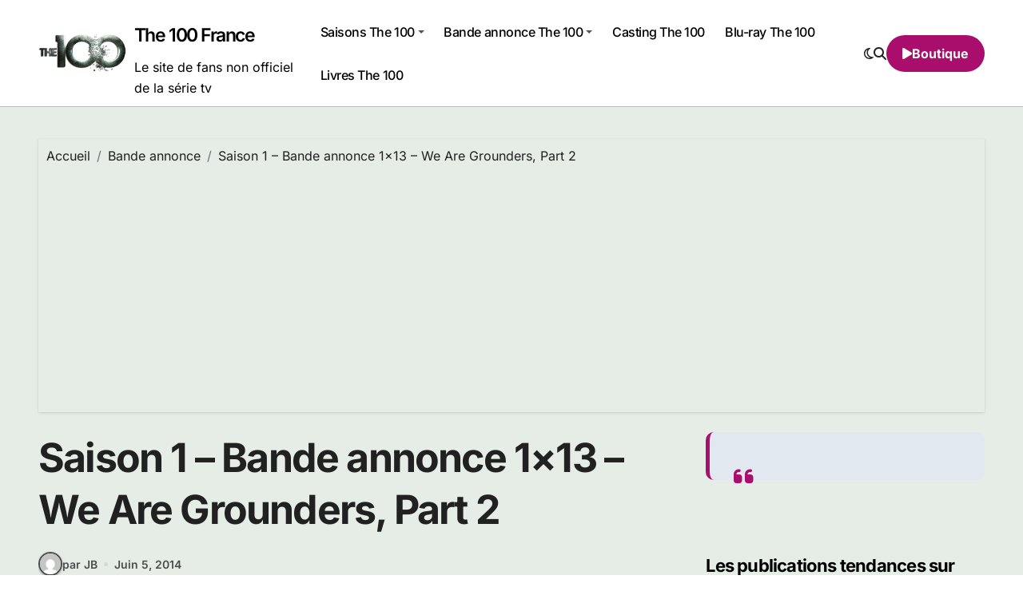

--- FILE ---
content_type: text/html; charset=UTF-8
request_url: https://www.the-100.fr/saison-1-bande-annonce-1x13-we-are-grounders-part-2/
body_size: 18598
content:
<!-- =========================
Page Breadcrumb   
============================== -->
<!DOCTYPE html>
<html dir="ltr" lang="fr-FR" prefix="og: https://ogp.me/ns#">
<head>
<meta charset="UTF-8">
<meta name="viewport" content="width=device-width, initial-scale=1">
<link rel="profile" href="http://gmpg.org/xfn/11">
<title>Saison 1 – Bande annonce 1×13 – We Are Grounders, Part 2 | The 100 France</title>
<style>img:is([sizes="auto" i], [sizes^="auto," i]) { contain-intrinsic-size: 3000px 1500px }</style>
<!-- All in One SEO 4.9.2 - aioseo.com -->
<meta name="description" content="Nous y sommes, le tout dernier épisode de la saison 1 de The 100 va être diffusé, la première saison ne comportant que 13 épisodes. L&#039;épisode &quot;Season Finale&quot; de The 100 intitulé &quot;We Are Grounders, Part 2&quot; fait donc directement suite à l&#039;épisode 12 et il nous tarde déjà d&#039;y être ! Pour patienter, je" />
<meta name="robots" content="max-image-preview:large" />
<meta name="author" content="JB"/>
<meta name="keywords" content="1x13,bande annonce,bellamy,clarke,the 100,trailer,we are grounders part 2" />
<link rel="canonical" href="https://www.the-100.fr/saison-1-bande-annonce-1x13-we-are-grounders-part-2/" />
<meta name="generator" content="All in One SEO (AIOSEO) 4.9.2" />
<meta property="og:locale" content="fr_FR" />
<meta property="og:site_name" content="The 100 France" />
<meta property="og:type" content="article" />
<meta property="og:title" content="Saison 1 – Bande annonce 1×13 – We Are Grounders, Part 2 | The 100 France" />
<meta property="og:description" content="Nous y sommes, le tout dernier épisode de la saison 1 de The 100 va être diffusé, la première saison ne comportant que 13 épisodes. L&#039;épisode &quot;Season Finale&quot; de The 100 intitulé &quot;We Are Grounders, Part 2&quot; fait donc directement suite à l&#039;épisode 12 et il nous tarde déjà d&#039;y être ! Pour patienter, je" />
<meta property="og:url" content="https://www.the-100.fr/saison-1-bande-annonce-1x13-we-are-grounders-part-2/" />
<meta property="og:image" content="https://www.the-100.fr/wp-content/uploads/2014/06/the-100-1x13-episode-final-Octavia.jpg" />
<meta property="og:image:secure_url" content="https://www.the-100.fr/wp-content/uploads/2014/06/the-100-1x13-episode-final-Octavia.jpg" />
<meta property="og:image:width" content="532" />
<meta property="og:image:height" content="312" />
<meta property="article:published_time" content="2014-06-05T07:34:15+00:00" />
<meta property="article:modified_time" content="2014-06-05T07:34:28+00:00" />
<meta name="twitter:card" content="summary" />
<meta name="twitter:title" content="Saison 1 – Bande annonce 1×13 – We Are Grounders, Part 2 | The 100 France" />
<meta name="twitter:description" content="Nous y sommes, le tout dernier épisode de la saison 1 de The 100 va être diffusé, la première saison ne comportant que 13 épisodes. L&#039;épisode &quot;Season Finale&quot; de The 100 intitulé &quot;We Are Grounders, Part 2&quot; fait donc directement suite à l&#039;épisode 12 et il nous tarde déjà d&#039;y être ! Pour patienter, je" />
<meta name="twitter:image" content="https://www.the-100.fr/wp-content/uploads/2014/06/the-100-1x13-episode-final-Octavia.jpg" />
<script type="application/ld+json" class="aioseo-schema">
{"@context":"https:\/\/schema.org","@graph":[{"@type":"Article","@id":"https:\/\/www.the-100.fr\/saison-1-bande-annonce-1x13-we-are-grounders-part-2\/#article","name":"Saison 1 \u2013 Bande annonce 1\u00d713 \u2013 We Are Grounders, Part 2 | The 100 France","headline":"Saison 1 \u2013 Bande annonce 1\u00d713 \u2013 We Are Grounders, Part 2","author":{"@id":"https:\/\/www.the-100.fr\/author\/admin\/#author"},"publisher":{"@id":"https:\/\/www.the-100.fr\/#organization"},"image":{"@type":"ImageObject","url":"https:\/\/www.the-100.fr\/wp-content\/uploads\/2014\/06\/the-100-1x13-episode-final-Octavia.jpg","width":532,"height":312},"datePublished":"2014-06-05T09:34:15+02:00","dateModified":"2014-06-05T09:34:28+02:00","inLanguage":"fr-FR","commentCount":5,"mainEntityOfPage":{"@id":"https:\/\/www.the-100.fr\/saison-1-bande-annonce-1x13-we-are-grounders-part-2\/#webpage"},"isPartOf":{"@id":"https:\/\/www.the-100.fr\/saison-1-bande-annonce-1x13-we-are-grounders-part-2\/#webpage"},"articleSection":"Bande annonce, Saison 1, 1x13, bande annonce, Bellamy, Clarke, the 100, trailer, We Are Grounders Part 2"},{"@type":"BreadcrumbList","@id":"https:\/\/www.the-100.fr\/saison-1-bande-annonce-1x13-we-are-grounders-part-2\/#breadcrumblist","itemListElement":[{"@type":"ListItem","@id":"https:\/\/www.the-100.fr#listItem","position":1,"name":"Accueil","item":"https:\/\/www.the-100.fr","nextItem":{"@type":"ListItem","@id":"https:\/\/www.the-100.fr\/france\/bande-annonce\/#listItem","name":"Bande annonce"}},{"@type":"ListItem","@id":"https:\/\/www.the-100.fr\/france\/bande-annonce\/#listItem","position":2,"name":"Bande annonce","item":"https:\/\/www.the-100.fr\/france\/bande-annonce\/","nextItem":{"@type":"ListItem","@id":"https:\/\/www.the-100.fr\/saison-1-bande-annonce-1x13-we-are-grounders-part-2\/#listItem","name":"Saison 1 \u2013 Bande annonce 1\u00d713 \u2013 We Are Grounders, Part 2"},"previousItem":{"@type":"ListItem","@id":"https:\/\/www.the-100.fr#listItem","name":"Accueil"}},{"@type":"ListItem","@id":"https:\/\/www.the-100.fr\/saison-1-bande-annonce-1x13-we-are-grounders-part-2\/#listItem","position":3,"name":"Saison 1 \u2013 Bande annonce 1\u00d713 \u2013 We Are Grounders, Part 2","previousItem":{"@type":"ListItem","@id":"https:\/\/www.the-100.fr\/france\/bande-annonce\/#listItem","name":"Bande annonce"}}]},{"@type":"Organization","@id":"https:\/\/www.the-100.fr\/#organization","name":"The 100 France","description":"Le site de fans non officiel de la s\u00e9rie tv","url":"https:\/\/www.the-100.fr\/","logo":{"@type":"ImageObject","url":"https:\/\/www.the-100.fr\/wp-content\/uploads\/2022\/11\/cropped-The-hundred-logo.webp","@id":"https:\/\/www.the-100.fr\/saison-1-bande-annonce-1x13-we-are-grounders-part-2\/#organizationLogo","width":702,"height":297,"caption":"logo the 100"},"image":{"@id":"https:\/\/www.the-100.fr\/saison-1-bande-annonce-1x13-we-are-grounders-part-2\/#organizationLogo"}},{"@type":"Person","@id":"https:\/\/www.the-100.fr\/author\/admin\/#author","url":"https:\/\/www.the-100.fr\/author\/admin\/","name":"JB","image":{"@type":"ImageObject","@id":"https:\/\/www.the-100.fr\/saison-1-bande-annonce-1x13-we-are-grounders-part-2\/#authorImage","url":"https:\/\/secure.gravatar.com\/avatar\/d35698e9ecabe0c34bc979ce8643b8f01b256bd910ac9606e6c928ad3829b1b1?s=96&d=mm&r=g","width":96,"height":96,"caption":"JB"}},{"@type":"WebPage","@id":"https:\/\/www.the-100.fr\/saison-1-bande-annonce-1x13-we-are-grounders-part-2\/#webpage","url":"https:\/\/www.the-100.fr\/saison-1-bande-annonce-1x13-we-are-grounders-part-2\/","name":"Saison 1 \u2013 Bande annonce 1\u00d713 \u2013 We Are Grounders, Part 2 | The 100 France","description":"Nous y sommes, le tout dernier \u00e9pisode de la saison 1 de The 100 va \u00eatre diffus\u00e9, la premi\u00e8re saison ne comportant que 13 \u00e9pisodes. L'\u00e9pisode \"Season Finale\" de The 100 intitul\u00e9 \"We Are Grounders, Part 2\" fait donc directement suite \u00e0 l'\u00e9pisode 12 et il nous tarde d\u00e9j\u00e0 d'y \u00eatre ! Pour patienter, je","inLanguage":"fr-FR","isPartOf":{"@id":"https:\/\/www.the-100.fr\/#website"},"breadcrumb":{"@id":"https:\/\/www.the-100.fr\/saison-1-bande-annonce-1x13-we-are-grounders-part-2\/#breadcrumblist"},"author":{"@id":"https:\/\/www.the-100.fr\/author\/admin\/#author"},"creator":{"@id":"https:\/\/www.the-100.fr\/author\/admin\/#author"},"image":{"@type":"ImageObject","url":"https:\/\/www.the-100.fr\/wp-content\/uploads\/2014\/06\/the-100-1x13-episode-final-Octavia.jpg","@id":"https:\/\/www.the-100.fr\/saison-1-bande-annonce-1x13-we-are-grounders-part-2\/#mainImage","width":532,"height":312},"primaryImageOfPage":{"@id":"https:\/\/www.the-100.fr\/saison-1-bande-annonce-1x13-we-are-grounders-part-2\/#mainImage"},"datePublished":"2014-06-05T09:34:15+02:00","dateModified":"2014-06-05T09:34:28+02:00"},{"@type":"WebSite","@id":"https:\/\/www.the-100.fr\/#website","url":"https:\/\/www.the-100.fr\/","name":"The 100 France","description":"Le site de fans non officiel de la s\u00e9rie tv","inLanguage":"fr-FR","publisher":{"@id":"https:\/\/www.the-100.fr\/#organization"}}]}
</script>
<!-- All in One SEO -->
<link rel='dns-prefetch' href='//secure.gravatar.com' />
<link rel='dns-prefetch' href='//stats.wp.com' />
<link rel='dns-prefetch' href='//v0.wordpress.com' />
<link rel="alternate" type="application/rss+xml" title="The 100 France &raquo; Flux" href="https://www.the-100.fr/feed/" />
<link rel="alternate" type="application/rss+xml" title="The 100 France &raquo; Flux des commentaires" href="https://www.the-100.fr/comments/feed/" />
<link rel="alternate" type="application/rss+xml" title="The 100 France &raquo; Saison 1 – Bande annonce 1×13 – We Are Grounders, Part 2 Flux des commentaires" href="https://www.the-100.fr/saison-1-bande-annonce-1x13-we-are-grounders-part-2/feed/" />
<script type="text/javascript">
/* <![CDATA[ */
window._wpemojiSettings = {"baseUrl":"https:\/\/s.w.org\/images\/core\/emoji\/16.0.1\/72x72\/","ext":".png","svgUrl":"https:\/\/s.w.org\/images\/core\/emoji\/16.0.1\/svg\/","svgExt":".svg","source":{"concatemoji":"https:\/\/www.the-100.fr\/wp-includes\/js\/wp-emoji-release.min.js?ver=6.8.3"}};
/*! This file is auto-generated */
!function(s,n){var o,i,e;function c(e){try{var t={supportTests:e,timestamp:(new Date).valueOf()};sessionStorage.setItem(o,JSON.stringify(t))}catch(e){}}function p(e,t,n){e.clearRect(0,0,e.canvas.width,e.canvas.height),e.fillText(t,0,0);var t=new Uint32Array(e.getImageData(0,0,e.canvas.width,e.canvas.height).data),a=(e.clearRect(0,0,e.canvas.width,e.canvas.height),e.fillText(n,0,0),new Uint32Array(e.getImageData(0,0,e.canvas.width,e.canvas.height).data));return t.every(function(e,t){return e===a[t]})}function u(e,t){e.clearRect(0,0,e.canvas.width,e.canvas.height),e.fillText(t,0,0);for(var n=e.getImageData(16,16,1,1),a=0;a<n.data.length;a++)if(0!==n.data[a])return!1;return!0}function f(e,t,n,a){switch(t){case"flag":return n(e,"\ud83c\udff3\ufe0f\u200d\u26a7\ufe0f","\ud83c\udff3\ufe0f\u200b\u26a7\ufe0f")?!1:!n(e,"\ud83c\udde8\ud83c\uddf6","\ud83c\udde8\u200b\ud83c\uddf6")&&!n(e,"\ud83c\udff4\udb40\udc67\udb40\udc62\udb40\udc65\udb40\udc6e\udb40\udc67\udb40\udc7f","\ud83c\udff4\u200b\udb40\udc67\u200b\udb40\udc62\u200b\udb40\udc65\u200b\udb40\udc6e\u200b\udb40\udc67\u200b\udb40\udc7f");case"emoji":return!a(e,"\ud83e\udedf")}return!1}function g(e,t,n,a){var r="undefined"!=typeof WorkerGlobalScope&&self instanceof WorkerGlobalScope?new OffscreenCanvas(300,150):s.createElement("canvas"),o=r.getContext("2d",{willReadFrequently:!0}),i=(o.textBaseline="top",o.font="600 32px Arial",{});return e.forEach(function(e){i[e]=t(o,e,n,a)}),i}function t(e){var t=s.createElement("script");t.src=e,t.defer=!0,s.head.appendChild(t)}"undefined"!=typeof Promise&&(o="wpEmojiSettingsSupports",i=["flag","emoji"],n.supports={everything:!0,everythingExceptFlag:!0},e=new Promise(function(e){s.addEventListener("DOMContentLoaded",e,{once:!0})}),new Promise(function(t){var n=function(){try{var e=JSON.parse(sessionStorage.getItem(o));if("object"==typeof e&&"number"==typeof e.timestamp&&(new Date).valueOf()<e.timestamp+604800&&"object"==typeof e.supportTests)return e.supportTests}catch(e){}return null}();if(!n){if("undefined"!=typeof Worker&&"undefined"!=typeof OffscreenCanvas&&"undefined"!=typeof URL&&URL.createObjectURL&&"undefined"!=typeof Blob)try{var e="postMessage("+g.toString()+"("+[JSON.stringify(i),f.toString(),p.toString(),u.toString()].join(",")+"));",a=new Blob([e],{type:"text/javascript"}),r=new Worker(URL.createObjectURL(a),{name:"wpTestEmojiSupports"});return void(r.onmessage=function(e){c(n=e.data),r.terminate(),t(n)})}catch(e){}c(n=g(i,f,p,u))}t(n)}).then(function(e){for(var t in e)n.supports[t]=e[t],n.supports.everything=n.supports.everything&&n.supports[t],"flag"!==t&&(n.supports.everythingExceptFlag=n.supports.everythingExceptFlag&&n.supports[t]);n.supports.everythingExceptFlag=n.supports.everythingExceptFlag&&!n.supports.flag,n.DOMReady=!1,n.readyCallback=function(){n.DOMReady=!0}}).then(function(){return e}).then(function(){var e;n.supports.everything||(n.readyCallback(),(e=n.source||{}).concatemoji?t(e.concatemoji):e.wpemoji&&e.twemoji&&(t(e.twemoji),t(e.wpemoji)))}))}((window,document),window._wpemojiSettings);
/* ]]> */
</script>
<!-- <link rel='stylesheet' id='jetpack_related-posts-css' href='https://www.the-100.fr/wp-content/plugins/jetpack/modules/related-posts/related-posts.css?ver=20240116' type='text/css' media='all' /> -->
<!-- <link rel='stylesheet' id='blogdata-theme-fonts-css' href='https://www.the-100.fr/wp-content/fonts/fa71a01a5241aa7d94a5e549c0b8af0a.css?ver=20201110' type='text/css' media='all' /> -->
<link rel="stylesheet" type="text/css" href="//www.the-100.fr/wp-content/cache/wpfc-minified/mmgde6tv/3tjax.css" media="all"/>
<style id='wp-emoji-styles-inline-css' type='text/css'>
img.wp-smiley, img.emoji {
display: inline !important;
border: none !important;
box-shadow: none !important;
height: 1em !important;
width: 1em !important;
margin: 0 0.07em !important;
vertical-align: -0.1em !important;
background: none !important;
padding: 0 !important;
}
</style>
<!-- <link rel='stylesheet' id='wp-block-library-css' href='https://www.the-100.fr/wp-includes/css/dist/block-library/style.min.css?ver=6.8.3' type='text/css' media='all' /> -->
<link rel="stylesheet" type="text/css" href="//www.the-100.fr/wp-content/cache/wpfc-minified/87e6rmg8/3tjax.css" media="all"/>
<style id='wp-block-library-theme-inline-css' type='text/css'>
.wp-block-audio :where(figcaption){color:#555;font-size:13px;text-align:center}.is-dark-theme .wp-block-audio :where(figcaption){color:#ffffffa6}.wp-block-audio{margin:0 0 1em}.wp-block-code{border:1px solid #ccc;border-radius:4px;font-family:Menlo,Consolas,monaco,monospace;padding:.8em 1em}.wp-block-embed :where(figcaption){color:#555;font-size:13px;text-align:center}.is-dark-theme .wp-block-embed :where(figcaption){color:#ffffffa6}.wp-block-embed{margin:0 0 1em}.blocks-gallery-caption{color:#555;font-size:13px;text-align:center}.is-dark-theme .blocks-gallery-caption{color:#ffffffa6}:root :where(.wp-block-image figcaption){color:#555;font-size:13px;text-align:center}.is-dark-theme :root :where(.wp-block-image figcaption){color:#ffffffa6}.wp-block-image{margin:0 0 1em}.wp-block-pullquote{border-bottom:4px solid;border-top:4px solid;color:currentColor;margin-bottom:1.75em}.wp-block-pullquote cite,.wp-block-pullquote footer,.wp-block-pullquote__citation{color:currentColor;font-size:.8125em;font-style:normal;text-transform:uppercase}.wp-block-quote{border-left:.25em solid;margin:0 0 1.75em;padding-left:1em}.wp-block-quote cite,.wp-block-quote footer{color:currentColor;font-size:.8125em;font-style:normal;position:relative}.wp-block-quote:where(.has-text-align-right){border-left:none;border-right:.25em solid;padding-left:0;padding-right:1em}.wp-block-quote:where(.has-text-align-center){border:none;padding-left:0}.wp-block-quote.is-large,.wp-block-quote.is-style-large,.wp-block-quote:where(.is-style-plain){border:none}.wp-block-search .wp-block-search__label{font-weight:700}.wp-block-search__button{border:1px solid #ccc;padding:.375em .625em}:where(.wp-block-group.has-background){padding:1.25em 2.375em}.wp-block-separator.has-css-opacity{opacity:.4}.wp-block-separator{border:none;border-bottom:2px solid;margin-left:auto;margin-right:auto}.wp-block-separator.has-alpha-channel-opacity{opacity:1}.wp-block-separator:not(.is-style-wide):not(.is-style-dots){width:100px}.wp-block-separator.has-background:not(.is-style-dots){border-bottom:none;height:1px}.wp-block-separator.has-background:not(.is-style-wide):not(.is-style-dots){height:2px}.wp-block-table{margin:0 0 1em}.wp-block-table td,.wp-block-table th{word-break:normal}.wp-block-table :where(figcaption){color:#555;font-size:13px;text-align:center}.is-dark-theme .wp-block-table :where(figcaption){color:#ffffffa6}.wp-block-video :where(figcaption){color:#555;font-size:13px;text-align:center}.is-dark-theme .wp-block-video :where(figcaption){color:#ffffffa6}.wp-block-video{margin:0 0 1em}:root :where(.wp-block-template-part.has-background){margin-bottom:0;margin-top:0;padding:1.25em 2.375em}
</style>
<style id='classic-theme-styles-inline-css' type='text/css'>
/*! This file is auto-generated */
.wp-block-button__link{color:#fff;background-color:#32373c;border-radius:9999px;box-shadow:none;text-decoration:none;padding:calc(.667em + 2px) calc(1.333em + 2px);font-size:1.125em}.wp-block-file__button{background:#32373c;color:#fff;text-decoration:none}
</style>
<!-- <link rel='stylesheet' id='aioseo/css/src/vue/standalone/blocks/table-of-contents/global.scss-css' href='https://www.the-100.fr/wp-content/plugins/all-in-one-seo-pack/dist/Lite/assets/css/table-of-contents/global.e90f6d47.css?ver=4.9.2' type='text/css' media='all' /> -->
<!-- <link rel='stylesheet' id='mediaelement-css' href='https://www.the-100.fr/wp-includes/js/mediaelement/mediaelementplayer-legacy.min.css?ver=4.2.17' type='text/css' media='all' /> -->
<!-- <link rel='stylesheet' id='wp-mediaelement-css' href='https://www.the-100.fr/wp-includes/js/mediaelement/wp-mediaelement.min.css?ver=6.8.3' type='text/css' media='all' /> -->
<link rel="stylesheet" type="text/css" href="//www.the-100.fr/wp-content/cache/wpfc-minified/78rbx0pw/40ldf.css" media="all"/>
<style id='jetpack-sharing-buttons-style-inline-css' type='text/css'>
.jetpack-sharing-buttons__services-list{display:flex;flex-direction:row;flex-wrap:wrap;gap:0;list-style-type:none;margin:5px;padding:0}.jetpack-sharing-buttons__services-list.has-small-icon-size{font-size:12px}.jetpack-sharing-buttons__services-list.has-normal-icon-size{font-size:16px}.jetpack-sharing-buttons__services-list.has-large-icon-size{font-size:24px}.jetpack-sharing-buttons__services-list.has-huge-icon-size{font-size:36px}@media print{.jetpack-sharing-buttons__services-list{display:none!important}}.editor-styles-wrapper .wp-block-jetpack-sharing-buttons{gap:0;padding-inline-start:0}ul.jetpack-sharing-buttons__services-list.has-background{padding:1.25em 2.375em}
</style>
<style id='global-styles-inline-css' type='text/css'>
:root{--wp--preset--aspect-ratio--square: 1;--wp--preset--aspect-ratio--4-3: 4/3;--wp--preset--aspect-ratio--3-4: 3/4;--wp--preset--aspect-ratio--3-2: 3/2;--wp--preset--aspect-ratio--2-3: 2/3;--wp--preset--aspect-ratio--16-9: 16/9;--wp--preset--aspect-ratio--9-16: 9/16;--wp--preset--color--black: #000000;--wp--preset--color--cyan-bluish-gray: #abb8c3;--wp--preset--color--white: #ffffff;--wp--preset--color--pale-pink: #f78da7;--wp--preset--color--vivid-red: #cf2e2e;--wp--preset--color--luminous-vivid-orange: #ff6900;--wp--preset--color--luminous-vivid-amber: #fcb900;--wp--preset--color--light-green-cyan: #7bdcb5;--wp--preset--color--vivid-green-cyan: #00d084;--wp--preset--color--pale-cyan-blue: #8ed1fc;--wp--preset--color--vivid-cyan-blue: #0693e3;--wp--preset--color--vivid-purple: #9b51e0;--wp--preset--gradient--vivid-cyan-blue-to-vivid-purple: linear-gradient(135deg,rgba(6,147,227,1) 0%,rgb(155,81,224) 100%);--wp--preset--gradient--light-green-cyan-to-vivid-green-cyan: linear-gradient(135deg,rgb(122,220,180) 0%,rgb(0,208,130) 100%);--wp--preset--gradient--luminous-vivid-amber-to-luminous-vivid-orange: linear-gradient(135deg,rgba(252,185,0,1) 0%,rgba(255,105,0,1) 100%);--wp--preset--gradient--luminous-vivid-orange-to-vivid-red: linear-gradient(135deg,rgba(255,105,0,1) 0%,rgb(207,46,46) 100%);--wp--preset--gradient--very-light-gray-to-cyan-bluish-gray: linear-gradient(135deg,rgb(238,238,238) 0%,rgb(169,184,195) 100%);--wp--preset--gradient--cool-to-warm-spectrum: linear-gradient(135deg,rgb(74,234,220) 0%,rgb(151,120,209) 20%,rgb(207,42,186) 40%,rgb(238,44,130) 60%,rgb(251,105,98) 80%,rgb(254,248,76) 100%);--wp--preset--gradient--blush-light-purple: linear-gradient(135deg,rgb(255,206,236) 0%,rgb(152,150,240) 100%);--wp--preset--gradient--blush-bordeaux: linear-gradient(135deg,rgb(254,205,165) 0%,rgb(254,45,45) 50%,rgb(107,0,62) 100%);--wp--preset--gradient--luminous-dusk: linear-gradient(135deg,rgb(255,203,112) 0%,rgb(199,81,192) 50%,rgb(65,88,208) 100%);--wp--preset--gradient--pale-ocean: linear-gradient(135deg,rgb(255,245,203) 0%,rgb(182,227,212) 50%,rgb(51,167,181) 100%);--wp--preset--gradient--electric-grass: linear-gradient(135deg,rgb(202,248,128) 0%,rgb(113,206,126) 100%);--wp--preset--gradient--midnight: linear-gradient(135deg,rgb(2,3,129) 0%,rgb(40,116,252) 100%);--wp--preset--font-size--small: 13px;--wp--preset--font-size--medium: 20px;--wp--preset--font-size--large: 36px;--wp--preset--font-size--x-large: 42px;--wp--preset--spacing--20: 0.44rem;--wp--preset--spacing--30: 0.67rem;--wp--preset--spacing--40: 1rem;--wp--preset--spacing--50: 1.5rem;--wp--preset--spacing--60: 2.25rem;--wp--preset--spacing--70: 3.38rem;--wp--preset--spacing--80: 5.06rem;--wp--preset--shadow--natural: 6px 6px 9px rgba(0, 0, 0, 0.2);--wp--preset--shadow--deep: 12px 12px 50px rgba(0, 0, 0, 0.4);--wp--preset--shadow--sharp: 6px 6px 0px rgba(0, 0, 0, 0.2);--wp--preset--shadow--outlined: 6px 6px 0px -3px rgba(255, 255, 255, 1), 6px 6px rgba(0, 0, 0, 1);--wp--preset--shadow--crisp: 6px 6px 0px rgba(0, 0, 0, 1);}:where(.is-layout-flex){gap: 0.5em;}:where(.is-layout-grid){gap: 0.5em;}body .is-layout-flex{display: flex;}.is-layout-flex{flex-wrap: wrap;align-items: center;}.is-layout-flex > :is(*, div){margin: 0;}body .is-layout-grid{display: grid;}.is-layout-grid > :is(*, div){margin: 0;}:where(.wp-block-columns.is-layout-flex){gap: 2em;}:where(.wp-block-columns.is-layout-grid){gap: 2em;}:where(.wp-block-post-template.is-layout-flex){gap: 1.25em;}:where(.wp-block-post-template.is-layout-grid){gap: 1.25em;}.has-black-color{color: var(--wp--preset--color--black) !important;}.has-cyan-bluish-gray-color{color: var(--wp--preset--color--cyan-bluish-gray) !important;}.has-white-color{color: var(--wp--preset--color--white) !important;}.has-pale-pink-color{color: var(--wp--preset--color--pale-pink) !important;}.has-vivid-red-color{color: var(--wp--preset--color--vivid-red) !important;}.has-luminous-vivid-orange-color{color: var(--wp--preset--color--luminous-vivid-orange) !important;}.has-luminous-vivid-amber-color{color: var(--wp--preset--color--luminous-vivid-amber) !important;}.has-light-green-cyan-color{color: var(--wp--preset--color--light-green-cyan) !important;}.has-vivid-green-cyan-color{color: var(--wp--preset--color--vivid-green-cyan) !important;}.has-pale-cyan-blue-color{color: var(--wp--preset--color--pale-cyan-blue) !important;}.has-vivid-cyan-blue-color{color: var(--wp--preset--color--vivid-cyan-blue) !important;}.has-vivid-purple-color{color: var(--wp--preset--color--vivid-purple) !important;}.has-black-background-color{background-color: var(--wp--preset--color--black) !important;}.has-cyan-bluish-gray-background-color{background-color: var(--wp--preset--color--cyan-bluish-gray) !important;}.has-white-background-color{background-color: var(--wp--preset--color--white) !important;}.has-pale-pink-background-color{background-color: var(--wp--preset--color--pale-pink) !important;}.has-vivid-red-background-color{background-color: var(--wp--preset--color--vivid-red) !important;}.has-luminous-vivid-orange-background-color{background-color: var(--wp--preset--color--luminous-vivid-orange) !important;}.has-luminous-vivid-amber-background-color{background-color: var(--wp--preset--color--luminous-vivid-amber) !important;}.has-light-green-cyan-background-color{background-color: var(--wp--preset--color--light-green-cyan) !important;}.has-vivid-green-cyan-background-color{background-color: var(--wp--preset--color--vivid-green-cyan) !important;}.has-pale-cyan-blue-background-color{background-color: var(--wp--preset--color--pale-cyan-blue) !important;}.has-vivid-cyan-blue-background-color{background-color: var(--wp--preset--color--vivid-cyan-blue) !important;}.has-vivid-purple-background-color{background-color: var(--wp--preset--color--vivid-purple) !important;}.has-black-border-color{border-color: var(--wp--preset--color--black) !important;}.has-cyan-bluish-gray-border-color{border-color: var(--wp--preset--color--cyan-bluish-gray) !important;}.has-white-border-color{border-color: var(--wp--preset--color--white) !important;}.has-pale-pink-border-color{border-color: var(--wp--preset--color--pale-pink) !important;}.has-vivid-red-border-color{border-color: var(--wp--preset--color--vivid-red) !important;}.has-luminous-vivid-orange-border-color{border-color: var(--wp--preset--color--luminous-vivid-orange) !important;}.has-luminous-vivid-amber-border-color{border-color: var(--wp--preset--color--luminous-vivid-amber) !important;}.has-light-green-cyan-border-color{border-color: var(--wp--preset--color--light-green-cyan) !important;}.has-vivid-green-cyan-border-color{border-color: var(--wp--preset--color--vivid-green-cyan) !important;}.has-pale-cyan-blue-border-color{border-color: var(--wp--preset--color--pale-cyan-blue) !important;}.has-vivid-cyan-blue-border-color{border-color: var(--wp--preset--color--vivid-cyan-blue) !important;}.has-vivid-purple-border-color{border-color: var(--wp--preset--color--vivid-purple) !important;}.has-vivid-cyan-blue-to-vivid-purple-gradient-background{background: var(--wp--preset--gradient--vivid-cyan-blue-to-vivid-purple) !important;}.has-light-green-cyan-to-vivid-green-cyan-gradient-background{background: var(--wp--preset--gradient--light-green-cyan-to-vivid-green-cyan) !important;}.has-luminous-vivid-amber-to-luminous-vivid-orange-gradient-background{background: var(--wp--preset--gradient--luminous-vivid-amber-to-luminous-vivid-orange) !important;}.has-luminous-vivid-orange-to-vivid-red-gradient-background{background: var(--wp--preset--gradient--luminous-vivid-orange-to-vivid-red) !important;}.has-very-light-gray-to-cyan-bluish-gray-gradient-background{background: var(--wp--preset--gradient--very-light-gray-to-cyan-bluish-gray) !important;}.has-cool-to-warm-spectrum-gradient-background{background: var(--wp--preset--gradient--cool-to-warm-spectrum) !important;}.has-blush-light-purple-gradient-background{background: var(--wp--preset--gradient--blush-light-purple) !important;}.has-blush-bordeaux-gradient-background{background: var(--wp--preset--gradient--blush-bordeaux) !important;}.has-luminous-dusk-gradient-background{background: var(--wp--preset--gradient--luminous-dusk) !important;}.has-pale-ocean-gradient-background{background: var(--wp--preset--gradient--pale-ocean) !important;}.has-electric-grass-gradient-background{background: var(--wp--preset--gradient--electric-grass) !important;}.has-midnight-gradient-background{background: var(--wp--preset--gradient--midnight) !important;}.has-small-font-size{font-size: var(--wp--preset--font-size--small) !important;}.has-medium-font-size{font-size: var(--wp--preset--font-size--medium) !important;}.has-large-font-size{font-size: var(--wp--preset--font-size--large) !important;}.has-x-large-font-size{font-size: var(--wp--preset--font-size--x-large) !important;}
:where(.wp-block-post-template.is-layout-flex){gap: 1.25em;}:where(.wp-block-post-template.is-layout-grid){gap: 1.25em;}
:where(.wp-block-columns.is-layout-flex){gap: 2em;}:where(.wp-block-columns.is-layout-grid){gap: 2em;}
:root :where(.wp-block-pullquote){font-size: 1.5em;line-height: 1.6;}
</style>
<!-- <link rel='stylesheet' id='wp-polls-css' href='https://www.the-100.fr/wp-content/plugins/wp-polls/polls-css.css?ver=2.77.3' type='text/css' media='all' /> -->
<link rel="stylesheet" type="text/css" href="//www.the-100.fr/wp-content/cache/wpfc-minified/e5zytd54/3tjax.css" media="all"/>
<style id='wp-polls-inline-css' type='text/css'>
.wp-polls .pollbar {
margin: 1px;
font-size: 6px;
line-height: 8px;
height: 8px;
background-image: url('https://www.the-100.fr/wp-content/plugins/wp-polls/images/default/pollbg.gif');
border: 1px solid #c8c8c8;
}
</style>
<!-- <link rel='stylesheet' id='all-css-css' href='https://www.the-100.fr/wp-content/themes/blogdata/css/all.css?ver=6.8.3' type='text/css' media='all' /> -->
<!-- <link rel='stylesheet' id='dark-css' href='https://www.the-100.fr/wp-content/themes/blogdata/css/colors/dark.css?ver=6.8.3' type='text/css' media='all' /> -->
<!-- <link rel='stylesheet' id='core-css' href='https://www.the-100.fr/wp-content/themes/blogdata/css/core.css?ver=6.8.3' type='text/css' media='all' /> -->
<!-- <link rel='stylesheet' id='blogdata-style-css' href='https://www.the-100.fr/wp-content/themes/blogdata/style.css?ver=6.8.3' type='text/css' media='all' /> -->
<link rel="stylesheet" type="text/css" href="//www.the-100.fr/wp-content/cache/wpfc-minified/l96aoj6k/3tjax.css" media="all"/>
<style id='blogdata-style-inline-css' type='text/css'>
.site-branding-text .site-title a { font-size: 23px;} 
</style>
<!-- <link rel='stylesheet' id='wp-core-css' href='https://www.the-100.fr/wp-content/themes/blogdata/css/wp-core.css?ver=6.8.3' type='text/css' media='all' /> -->
<!-- <link rel='stylesheet' id='woocommerce-css-css' href='https://www.the-100.fr/wp-content/themes/blogdata/css/woo.css?ver=6.8.3' type='text/css' media='all' /> -->
<!-- <link rel='stylesheet' id='default-css' href='https://www.the-100.fr/wp-content/themes/blogdata/css/colors/default.css?ver=6.8.3' type='text/css' media='all' /> -->
<!-- <link rel='stylesheet' id='swiper-bundle-css-css' href='https://www.the-100.fr/wp-content/themes/blogdata/css/swiper-bundle.css?ver=6.8.3' type='text/css' media='all' /> -->
<!-- <link rel='stylesheet' id='menu-core-css-css' href='https://www.the-100.fr/wp-content/themes/blogdata/css/sm-core-css.css?ver=6.8.3' type='text/css' media='all' /> -->
<!-- <link rel='stylesheet' id='smartmenus-css' href='https://www.the-100.fr/wp-content/themes/blogdata/css/sm-clean.css?ver=6.8.3' type='text/css' media='all' /> -->
<!-- <link rel='stylesheet' id='jetpack-subscriptions-css' href='https://www.the-100.fr/wp-content/plugins/jetpack/_inc/build/subscriptions/subscriptions.min.css?ver=15.3.1' type='text/css' media='all' /> -->
<link rel="stylesheet" type="text/css" href="//www.the-100.fr/wp-content/cache/wpfc-minified/10kpiyh4/3tjax.css" media="all"/>
<style id='jetpack_facebook_likebox-inline-css' type='text/css'>
.widget_facebook_likebox {
overflow: hidden;
}
</style>
<!-- <link rel='stylesheet' id='sharedaddy-css' href='https://www.the-100.fr/wp-content/plugins/jetpack/modules/sharedaddy/sharing.css?ver=15.3.1' type='text/css' media='all' /> -->
<!-- <link rel='stylesheet' id='social-logos-css' href='https://www.the-100.fr/wp-content/plugins/jetpack/_inc/social-logos/social-logos.min.css?ver=15.3.1' type='text/css' media='all' /> -->
<link rel="stylesheet" type="text/css" href="//www.the-100.fr/wp-content/cache/wpfc-minified/6m9ky7/3tjax.css" media="all"/>
<script type="text/javascript" id="jetpack_related-posts-js-extra">
/* <![CDATA[ */
var related_posts_js_options = {"post_heading":"h4"};
/* ]]> */
</script>
<script src='//www.the-100.fr/wp-content/cache/wpfc-minified/8jlfppev/3tjax.js' type="text/javascript"></script>
<!-- <script type="text/javascript" src="https://www.the-100.fr/wp-content/plugins/jetpack/_inc/build/related-posts/related-posts.min.js?ver=20240116" id="jetpack_related-posts-js"></script> -->
<!-- <script type="text/javascript" src="https://www.the-100.fr/wp-includes/js/jquery/jquery.min.js?ver=3.7.1" id="jquery-core-js"></script> -->
<!-- <script type="text/javascript" src="https://www.the-100.fr/wp-includes/js/jquery/jquery-migrate.min.js?ver=3.4.1" id="jquery-migrate-js"></script> -->
<!-- <script type="text/javascript" src="https://www.the-100.fr/wp-content/themes/blogdata/js/navigation.js?ver=6.8.3" id="blogdata-navigation-js"></script> -->
<!-- <script type="text/javascript" src="https://www.the-100.fr/wp-content/themes/blogdata/js/swiper-bundle.js?ver=6.8.3" id="swiper-bundle-js"></script> -->
<!-- <script type="text/javascript" src="https://www.the-100.fr/wp-content/themes/blogdata/js/hc-sticky.js?ver=6.8.3" id="sticky-js-js"></script> -->
<!-- <script type="text/javascript" src="https://www.the-100.fr/wp-content/themes/blogdata/js/jquery.sticky.js?ver=6.8.3" id="sticky-header-js-js"></script> -->
<!-- <script type="text/javascript" src="https://www.the-100.fr/wp-content/themes/blogdata/js/jquery.smartmenus.js?ver=6.8.3" id="smartmenus-js-js"></script> -->
<!-- <script type="text/javascript" src="https://www.the-100.fr/wp-content/themes/blogdata/js/jquery.cookie.min.js?ver=6.8.3" id="jquery-cookie-js"></script> -->
<link rel="https://api.w.org/" href="https://www.the-100.fr/wp-json/" /><link rel="alternate" title="JSON" type="application/json" href="https://www.the-100.fr/wp-json/wp/v2/posts/403" /><link rel="EditURI" type="application/rsd+xml" title="RSD" href="https://www.the-100.fr/xmlrpc.php?rsd" />
<meta name="generator" content="WordPress 6.8.3" />
<link rel='shortlink' href='https://wp.me/p5DUiN-6v' />
<link rel="alternate" title="oEmbed (JSON)" type="application/json+oembed" href="https://www.the-100.fr/wp-json/oembed/1.0/embed?url=https%3A%2F%2Fwww.the-100.fr%2Fsaison-1-bande-annonce-1x13-we-are-grounders-part-2%2F" />
<link rel="alternate" title="oEmbed (XML)" type="text/xml+oembed" href="https://www.the-100.fr/wp-json/oembed/1.0/embed?url=https%3A%2F%2Fwww.the-100.fr%2Fsaison-1-bande-annonce-1x13-we-are-grounders-part-2%2F&#038;format=xml" />
<script data-ad-client="ca-pub-4679335433738660" async src="https://pagead2.googlesyndication.com/pagead/js/adsbygoogle.js"></script>	<style>img#wpstats{display:none}</style>
<link rel="pingback" href="https://www.the-100.fr/xmlrpc.php">        <style>
.bs-blog-post p:nth-of-type(1)::first-letter {
display: none;
}
</style>
<style type="text/css">
</style>
<link rel="icon" href="https://www.the-100.fr/wp-content/uploads/2016/12/cropped-logo-the-100-32x32.jpg" sizes="32x32" />
<link rel="icon" href="https://www.the-100.fr/wp-content/uploads/2016/12/cropped-logo-the-100-192x192.jpg" sizes="192x192" />
<link rel="apple-touch-icon" href="https://www.the-100.fr/wp-content/uploads/2016/12/cropped-logo-the-100-180x180.jpg" />
<meta name="msapplication-TileImage" content="https://www.the-100.fr/wp-content/uploads/2016/12/cropped-logo-the-100-270x270.jpg" />
<style type="text/css" id="wp-custom-css">
.main {
display: flex;
align-items: center; /* Centre verticalement les éléments enfants */
justify-content: flex-start; /* Aligne les éléments enfants au départ (gauche) */
width: 100%;
}
.logo {
display: flex;
align-items: center; /* Assure que le logo et le texte sont alignés verticalement */
}
.site-logo {
margin-right: 10px; /* Espace entre le logo et le titre */
width: 150px; /* Définit la largeur du logo à 150px */
height: auto; /* Conserve les proportions du logo */
}
.site-branding-text {
display: inline-block; /* Pour s'assurer qu'il est aligné horizontalement */
}
.site-title {
margin: 0;
display: inline; /* Mettre en ligne pour aligner directement à côté du logo */
}
.site-description {
margin-top: 5px; /* Ajustez selon les besoins pour l'espacement */
display: block; /* Rétablit le mode de bloc si nécessaire */
}
.footer-logo .custom-logo {
width: 150px; /* Définit la largeur du logo à 150px */
height: auto; /* Conserve les proportions du logo */
}
.wp-image-7 {
width: 150px; /* Définit la largeur de l'image à 150px */
height: auto; /* Conserve les proportions de l'image */
}
.custom-logo {
pointer-events: none; /* Désactive tous les événements de pointeur, y compris les clics */
cursor: default; /* Change le curseur pour indiquer qu'il n'est pas cliquable */
}		</style>
<script data-ad-client="ca-pub-4679335433738660" async src="https://pagead2.googlesyndication.com/pagead/js/adsbygoogle.js"></script>		
</head>
<body class="wp-singular post-template-default single single-post postid-403 single-format-standard wp-custom-logo wp-embed-responsive wp-theme-blogdata wide  ta-hide-date-author-in-list defaultcolor" >
<div id="page" class="site">
<a class="skip-link screen-reader-text" href="#content">
Passer au contenu</a>
<!--wrapper-->
<div class="wrapper" id="custom-background-css">
<!--==================== Header ====================-->
<!--header-->
<header class="bs-default">
<div class="clearfix"></div>
<!-- Main Menu Area-->
<div class="bs-menu-full sticky-header">
<div class="inner">
<div class="container">
<div class="main d-flex align-center">
<!-- logo Area-->
<!-- logo-->
<div class="logo">
<div class="site-logo">
<a href="https://www.the-100.fr/" class="navbar-brand" rel="home"><img width="702" height="297" src="https://www.the-100.fr/wp-content/uploads/2022/11/cropped-The-hundred-logo.webp" class="custom-logo" alt="logo the 100" decoding="async" fetchpriority="high" srcset="https://www.the-100.fr/wp-content/uploads/2022/11/cropped-The-hundred-logo.webp 702w, https://www.the-100.fr/wp-content/uploads/2022/11/cropped-The-hundred-logo-300x127.webp 300w, https://www.the-100.fr/wp-content/uploads/2022/11/cropped-The-hundred-logo-266x113.webp 266w" sizes="(max-width: 702px) 100vw, 702px" /></a>  </div>
<div class="site-branding-text">
<p class="site-title"> <a href="https://www.the-100.fr/" rel="home">The 100 France</a></p>
<p class="site-description">Le site de fans non officiel de la série tv</p>
</div>
</div><!-- /logo-->
<!-- /logo Area-->
<!-- Main Menu Area-->
<div class="navbar-wp">
<button class="menu-btn">
<span class="icon-bar"></span>
<span class="icon-bar"></span>
<span class="icon-bar"></span>
</button>
<nav id="main-nav" class="nav-wp justify-center">
<!-- Sample menu definition -->
<ul id="menu-navigation" class="sm sm-clean"><li id="menu-item-1136" class="menu-item menu-item-type-custom menu-item-object-custom menu-item-home menu-item-has-children menu-item-1136 dropdown"><a class="nav-link" title="Saisons The 100" href="http://www.the-100.fr" data-toggle="dropdown" class="dropdown-toggle">Saisons The 100 </a>
<ul role="menu" class=" dropdown-menu">
<li id="menu-item-55" class="menu-item menu-item-type-taxonomy menu-item-object-category current-post-ancestor current-menu-parent current-post-parent menu-item-55"><a class="dropdown-item" title="The 100 Saison 1" href="https://www.the-100.fr/france/saison-1/">The 100 Saison 1</a></li>
<li id="menu-item-436" class="menu-item menu-item-type-taxonomy menu-item-object-category menu-item-436"><a class="dropdown-item" title="The 100 Saison 2" href="https://www.the-100.fr/france/saison-2/">The 100 Saison 2</a></li>
<li id="menu-item-701" class="menu-item menu-item-type-taxonomy menu-item-object-category menu-item-701"><a class="dropdown-item" title="The 100 Saison 3" href="https://www.the-100.fr/france/saison-3/">The 100 Saison 3</a></li>
<li id="menu-item-1137" class="menu-item menu-item-type-taxonomy menu-item-object-category menu-item-1137"><a class="dropdown-item" title="The 100 Saison 4" href="https://www.the-100.fr/france/saison-4/">The 100 Saison 4</a></li>
<li id="menu-item-1692" class="menu-item menu-item-type-taxonomy menu-item-object-category menu-item-1692"><a class="dropdown-item" title="The 100 Saison 5" href="https://www.the-100.fr/france/saison-5/">The 100 Saison 5</a></li>
<li id="menu-item-2035" class="menu-item menu-item-type-taxonomy menu-item-object-category menu-item-2035"><a class="dropdown-item" title="The 100 Saison 6" href="https://www.the-100.fr/france/saison-6/">The 100 Saison 6</a></li>
<li id="menu-item-2036" class="menu-item menu-item-type-taxonomy menu-item-object-category menu-item-2036"><a class="dropdown-item" title="The 100 Saison 7" href="https://www.the-100.fr/france/saison-7/">The 100 Saison 7</a></li>
</ul>
</li>
<li id="menu-item-56" class="menu-item menu-item-type-taxonomy menu-item-object-category current-post-ancestor current-menu-parent current-post-parent menu-item-has-children menu-item-56 dropdown"><a class="nav-link" title="Bande annonce The 100" href="https://www.the-100.fr/france/bande-annonce/" data-toggle="dropdown" class="dropdown-toggle">Bande annonce The 100 </a>
<ul role="menu" class=" dropdown-menu">
<li id="menu-item-1138" class="menu-item menu-item-type-taxonomy menu-item-object-category menu-item-1138"><a class="dropdown-item" title="Audiences The 100" href="https://www.the-100.fr/france/audiences/">Audiences The 100</a></li>
</ul>
</li>
<li id="menu-item-58" class="menu-item menu-item-type-custom menu-item-object-custom menu-item-58"><a class="nav-link" title="Casting The 100" href="http://www.the-100.fr/decouvrez-tout-le-casting-de-la-serie-the-100/">Casting The 100</a></li>
<li id="menu-item-1132" class="menu-item menu-item-type-taxonomy menu-item-object-category menu-item-1132"><a class="nav-link" title="Blu-ray The 100" href="https://www.the-100.fr/france/dvd-et-blu-ray/">Blu-ray The 100</a></li>
<li id="menu-item-1139" class="menu-item menu-item-type-taxonomy menu-item-object-category menu-item-1139"><a class="nav-link" title="Livres The 100" href="https://www.the-100.fr/france/livres/">Livres The 100</a></li>
</ul>      </nav> 
</div>
<!-- /Main Menu Area-->
<!-- Right Area-->
<div class="right-nav">
<label class="switch d-none d-lg-inline-block" for="switch">
<input type="checkbox" name="theme" id="switch" class="defaultcolor" data-skin-mode="defaultcolor">
<span class="slider"></span>
</label>
<!-- search-->
<a class="msearch" href="#" bs-search-clickable="true">
<i class="fa-solid fa-magnifying-glass"></i>
</a>
<!-- /search-->
<a href="https://www.the-100.fr/boutique-de-produits-derives/" class="subscribe-btn btn d-none d-lg-flex align-center" >
<i class="fas fa-play"></i> <span>Boutique</span>    </a>
</div>
<!-- Right-->
</div><!-- /main-->
</div><!-- /container-->
</div><!-- /inner-->
</div><!-- /Main Menu Area-->
</header>
<aside class="bs-offcanvas end" bs-data-targeted="true">
<div class="bs-offcanvas-close">
<a href="#" class="bs-offcanvas-btn-close" bs-data-removable="true">
<span></span>
<span></span>
</a>
</div>
<div class="bs-offcanvas-inner">
<div class="bs-card-box empty-sidebar">
<div class="bs-widget-title one">
<h2 class='title'>Configurer la permutation de la colonne latérale</h3>
</div>
<p class='empty-sidebar-widget-text'>
This is an example widget to show how the Header Toggle Sidebar looks by default. You can add custom widgets from the          <a href='https://www.the-100.fr/wp-admin/widgets.php' title='widgets'>
widgets          </a>
in the admin.        </p>
</div>
</div>
</aside>
<main id="content" class="single-class content">
<!--/container-->
<div class="container"> 
<!--==================== breadcrumb section ====================-->
<div class="bs-breadcrumb-section">
<div class="overlay">
<div class="row">
<nav aria-label="breadcrumb">
<ol class="breadcrumb">
<div role="navigation" aria-label="Fil d’ariane" class="breadcrumb-trail breadcrumbs" itemprop="breadcrumb"><ul class="breadcrumb trail-items" itemscope itemtype="http://schema.org/BreadcrumbList"><meta name="numberOfItems" content="3" /><meta name="itemListOrder" content="Ascending" /><li itemprop="itemListElement breadcrumb-item" itemscope itemtype="http://schema.org/ListItem" class="trail-item breadcrumb-item  trail-begin"><a href="https://www.the-100.fr/" rel="home" itemprop="item"><span itemprop="name">Accueil</span></a><meta itemprop="position" content="1" /></li><li itemprop="itemListElement breadcrumb-item" itemscope itemtype="http://schema.org/ListItem" class="trail-item breadcrumb-item "><a href="https://www.the-100.fr/france/bande-annonce/" itemprop="item"><span itemprop="name">Bande annonce</span></a><meta itemprop="position" content="2" /></li><li itemprop="itemListElement breadcrumb-item" itemscope itemtype="http://schema.org/ListItem" class="trail-item breadcrumb-item  trail-end"><span itemprop="name"><span itemprop="name">Saison 1 – Bande annonce 1×13 – We Are Grounders, Part 2</span></span><meta itemprop="position" content="3" /></li></ul></div> 
</ol>
</nav>
</div>
</div>
</div>
<!--row-->
<div class="row"> 
<div class="col-lg-8 content-right"> 
<div class="bs-blog-post single"> 
<div class="bs-header">
<h1 class="title" title="Saison 1 – Bande annonce 1×13 – We Are Grounders, Part 2">
Saison 1 – Bande annonce 1×13 – We Are Grounders, Part 2                        </h1> 
<div class="bs-info-author-block">
<div class="bs-blog-meta mb-0">
<span class="bs-author">
<a class="bs-author-pic" href="https://www.the-100.fr/author/admin/"> 
<img alt='' src='https://secure.gravatar.com/avatar/d35698e9ecabe0c34bc979ce8643b8f01b256bd910ac9606e6c928ad3829b1b1?s=150&#038;d=mm&#038;r=g' srcset='https://secure.gravatar.com/avatar/d35698e9ecabe0c34bc979ce8643b8f01b256bd910ac9606e6c928ad3829b1b1?s=300&#038;d=mm&#038;r=g 2x' class='avatar avatar-150 photo' height='150' width='150' decoding='async'/> 
par JB            </a>
</span>
<span class="bs-blog-date">
<a href="https://www.the-100.fr/2014/06/"><time datetime="">Juin 5, 2014</time></a>
</span>
<span class="blogdata-tags tag-links">
#<a href="https://www.the-100.fr/serie/1x13/">1x13</a> #<a href="https://www.the-100.fr/serie/bande-annonce-2/">bande annonce</a> #<a href="https://www.the-100.fr/serie/bellamy/">Bellamy</a> #<a href="https://www.the-100.fr/serie/clarke/">Clarke</a> #<a href="https://www.the-100.fr/serie/the-100/">the 100</a> #<a href="https://www.the-100.fr/serie/trailer/">trailer</a> #<a href="https://www.the-100.fr/serie/we-are-grounders-part-2/">We Are Grounders Part 2</a>            </span>
</div>
</div>
<div class="bs-blog-thumb"><img width="532" height="312" src="https://www.the-100.fr/wp-content/uploads/2014/06/the-100-1x13-episode-final-Octavia.jpg" class=" wp-post-image" alt="" decoding="async" srcset="https://www.the-100.fr/wp-content/uploads/2014/06/the-100-1x13-episode-final-Octavia.jpg 532w, https://www.the-100.fr/wp-content/uploads/2014/06/the-100-1x13-episode-final-Octavia-300x175.jpg 300w" sizes="(max-width: 532px) 100vw, 532px" /></div>            </div>
<article class="small single">
<p>Nous y sommes, le tout dernier épisode de la saison 1 de The 100 va être diffusé, la première saison ne comportant que 13 épisodes. L&rsquo;épisode « Season Finale » de The 100 intitulé « We Are Grounders, Part 2 » fait donc directement suite à l&rsquo;épisode 12 et il nous tarde déjà d&rsquo;y être ! Pour patienter, je vous propose sans plus tarder de voir le trailer.<br />
Au programme de la bande annonce, tout semble s’accélérer et se déchainer contre les cents alors que Clarke tente d&rsquo;expliquer à Bellamy ce qu&rsquo;il représente pour eux.<br />
Nous aurons droit à un superbe final de saison 1, rendez-vous le mercredi 11 juin sur la CW pour la diffusion du dernier épisode.<br />
Je vous laisse avec la bande annonce ci-dessous :<br />
<span id="more-403"></span><br />
<iframe width="560" height="315" src="//www.youtube.com/embed/Uq9T1lju5ag" frameborder="0" allowfullscreen></iframe></p>
<div class="sharedaddy sd-sharing-enabled"><div class="robots-nocontent sd-block sd-social sd-social-icon-text sd-sharing"><h3 class="sd-title">Partager :</h3><div class="sd-content"><ul><li class="share-facebook"><a rel="nofollow noopener noreferrer"
data-shared="sharing-facebook-403"
class="share-facebook sd-button share-icon"
href="https://www.the-100.fr/saison-1-bande-annonce-1x13-we-are-grounders-part-2/?share=facebook"
target="_blank"
aria-labelledby="sharing-facebook-403"
>
<span id="sharing-facebook-403" hidden>Cliquez pour partager sur Facebook(ouvre dans une nouvelle fenêtre)</span>
<span>Facebook</span>
</a></li><li class="share-twitter"><a rel="nofollow noopener noreferrer"
data-shared="sharing-twitter-403"
class="share-twitter sd-button share-icon"
href="https://www.the-100.fr/saison-1-bande-annonce-1x13-we-are-grounders-part-2/?share=twitter"
target="_blank"
aria-labelledby="sharing-twitter-403"
>
<span id="sharing-twitter-403" hidden>Cliquer pour partager sur X(ouvre dans une nouvelle fenêtre)</span>
<span>X</span>
</a></li><li class="share-end"></li></ul></div></div></div>
<div id='jp-relatedposts' class='jp-relatedposts' >
<h3 class="jp-relatedposts-headline"><em>Les dernières infos de la série The 100</em></h3>
</div>                    <div class="clearfix mb-3"></div>
<nav class="navigation post-navigation" aria-label="Publications">
<h2 class="screen-reader-text">Navigation de l’article</h2>
<div class="nav-links"><div class="nav-previous"><a href="https://www.the-100.fr/saison-1-episode-12-we-are-grounders-part-1-vos-reactions/" rel="prev"><div class="fas fa-angle-double-left"></div><span> Saison 1 – Episode 12 – We Are Grounders, Part 1, vos réactions !</span></a></div><div class="nav-next"><a href="https://www.the-100.fr/photos-de-lepisode-1x13-we-are-grounders-part-2/" rel="next"><span>Photos de l’épisode 1×13 – We Are Grounders, Part 2</span> <div class="fas fa-angle-double-right"></div></a></div></div>
</nav>            </article>
</div>
<div id="comments" class="comments-area bs-card-box mb-4 p-4">
<div class="bs-heading-bor-bt">
<h5 class="comments-title">
5 commentaire sur « Saison 1 – Bande annonce 1×13 – We Are Grounders, Part 2 »			</h5>
</div>
<ol class="comment-list">
<li id="comment-749" class="comment even thread-even depth-1">
<article id="div-comment-749" class="comment-body">
<footer class="comment-meta">
<div class="comment-author vcard">
<img alt='' src='https://secure.gravatar.com/avatar/c5bf733697fd2a61f05f79f80efb07f936b78783126fed39707efefae982db7e?s=32&#038;d=mm&#038;r=g' srcset='https://secure.gravatar.com/avatar/c5bf733697fd2a61f05f79f80efb07f936b78783126fed39707efefae982db7e?s=64&#038;d=mm&#038;r=g 2x' class='avatar avatar-32 photo' height='32' width='32' loading='lazy' decoding='async'/>						<b class="fn">natou</b> <span class="says">dit :</span>					</div><!-- .comment-author -->
<div class="comment-metadata">
<a href="https://www.the-100.fr/saison-1-bande-annonce-1x13-we-are-grounders-part-2/#comment-749"><time datetime="2014-06-05T21:01:39+02:00">5 juin 2014 à 21 h 01 min</time></a>					</div><!-- .comment-metadata -->
</footer><!-- .comment-meta -->
<div class="comment-content">
<p>j&rsquo;espère que Lincoln est vivant<br />
j&rsquo;ai bien aimé cet épisode ; la série se réveille&#8230;&#8230;.</p>
</div><!-- .comment-content -->
<div class="reply"><a rel="nofollow" class="comment-reply-link" href="#comment-749" data-commentid="749" data-postid="403" data-belowelement="div-comment-749" data-respondelement="respond" data-replyto="Répondre à natou" aria-label="Répondre à natou">Répondre</a></div>			</article><!-- .comment-body -->
</li><!-- #comment-## -->
<li id="comment-757" class="comment odd alt thread-odd thread-alt depth-1">
<article id="div-comment-757" class="comment-body">
<footer class="comment-meta">
<div class="comment-author vcard">
<img alt='' src='https://secure.gravatar.com/avatar/67f2f5b65b70abf47abfb526d5a8b6d5742576a649c2c3ad64db0a621ad7d79f?s=32&#038;d=mm&#038;r=g' srcset='https://secure.gravatar.com/avatar/67f2f5b65b70abf47abfb526d5a8b6d5742576a649c2c3ad64db0a621ad7d79f?s=64&#038;d=mm&#038;r=g 2x' class='avatar avatar-32 photo' height='32' width='32' loading='lazy' decoding='async'/>						<b class="fn">Dr Son</b> <span class="says">dit :</span>					</div><!-- .comment-author -->
<div class="comment-metadata">
<a href="https://www.the-100.fr/saison-1-bande-annonce-1x13-we-are-grounders-part-2/#comment-757"><time datetime="2014-06-06T19:54:17+02:00">6 juin 2014 à 19 h 54 min</time></a>					</div><!-- .comment-metadata -->
</footer><!-- .comment-meta -->
<div class="comment-content">
<p>J&rsquo;espère aussi que Lincoln soit vivant et retrouve enfin octavia pour prendre un nouveau départ !</p>
<p>Idem pour le couple finn/clarke &#8230; En espérant que clarke « pardonne » je ne sais pas trop quoi a finn !!!</p>
</div><!-- .comment-content -->
<div class="reply"><a rel="nofollow" class="comment-reply-link" href="#comment-757" data-commentid="757" data-postid="403" data-belowelement="div-comment-757" data-respondelement="respond" data-replyto="Répondre à Dr Son" aria-label="Répondre à Dr Son">Répondre</a></div>			</article><!-- .comment-body -->
</li><!-- #comment-## -->
<li id="comment-760" class="comment even thread-even depth-1 parent">
<article id="div-comment-760" class="comment-body">
<footer class="comment-meta">
<div class="comment-author vcard">
<img alt='' src='https://secure.gravatar.com/avatar/c5bf733697fd2a61f05f79f80efb07f936b78783126fed39707efefae982db7e?s=32&#038;d=mm&#038;r=g' srcset='https://secure.gravatar.com/avatar/c5bf733697fd2a61f05f79f80efb07f936b78783126fed39707efefae982db7e?s=64&#038;d=mm&#038;r=g 2x' class='avatar avatar-32 photo' height='32' width='32' loading='lazy' decoding='async'/>						<b class="fn">natou</b> <span class="says">dit :</span>					</div><!-- .comment-author -->
<div class="comment-metadata">
<a href="https://www.the-100.fr/saison-1-bande-annonce-1x13-we-are-grounders-part-2/#comment-760"><time datetime="2014-06-07T16:11:06+02:00">7 juin 2014 à 16 h 11 min</time></a>					</div><!-- .comment-metadata -->
</footer><!-- .comment-meta -->
<div class="comment-content">
<p>Clarke est une nana qui a besoin de tout moraliser sans se moraliser elle mm<br />
elle en veut à finn de ne pas lui avoir parlé de raven &#8211; mais raven était loin alors pourquoi le faire et ont-ils eu le temps (à sa place, je ne l&rsquo;aurai pas fait)<br />
en fait, Clarke aime tout autant finn et qd elle a cru que c&rsquo;était fini entre eux ; ca la détruit</p>
</div><!-- .comment-content -->
<div class="reply"><a rel="nofollow" class="comment-reply-link" href="#comment-760" data-commentid="760" data-postid="403" data-belowelement="div-comment-760" data-respondelement="respond" data-replyto="Répondre à natou" aria-label="Répondre à natou">Répondre</a></div>			</article><!-- .comment-body -->
<ol class="children">
<li id="comment-776" class="comment odd alt depth-2">
<article id="div-comment-776" class="comment-body">
<footer class="comment-meta">
<div class="comment-author vcard">
<img alt='' src='https://secure.gravatar.com/avatar/67f2f5b65b70abf47abfb526d5a8b6d5742576a649c2c3ad64db0a621ad7d79f?s=32&#038;d=mm&#038;r=g' srcset='https://secure.gravatar.com/avatar/67f2f5b65b70abf47abfb526d5a8b6d5742576a649c2c3ad64db0a621ad7d79f?s=64&#038;d=mm&#038;r=g 2x' class='avatar avatar-32 photo' height='32' width='32' loading='lazy' decoding='async'/>						<b class="fn">Dr Son</b> <span class="says">dit :</span>					</div><!-- .comment-author -->
<div class="comment-metadata">
<a href="https://www.the-100.fr/saison-1-bande-annonce-1x13-we-are-grounders-part-2/#comment-776"><time datetime="2014-06-12T09:59:02+02:00">12 juin 2014 à 9 h 59 min</time></a>					</div><!-- .comment-metadata -->
</footer><!-- .comment-meta -->
<div class="comment-content">
<p>A ok, c&rsquo;est pour ça que clarke en veut encore a finn ?! Pfff&#8230; C&rsquo;est quand meme exagéré de sa part je trouve, car tu l&rsquo;as dit, raven etait restee dans l&rsquo;ark, et sur terre ils pouvaient mourir a tout moment&#8230; Pourvu qu&rsquo;elle retourne vers lui tout de meme dans les prochains episodes, a fortiori si elle est tombee enceinte de lui !</p>
</div><!-- .comment-content -->
<div class="reply"><a rel="nofollow" class="comment-reply-link" href="#comment-776" data-commentid="776" data-postid="403" data-belowelement="div-comment-776" data-respondelement="respond" data-replyto="Répondre à Dr Son" aria-label="Répondre à Dr Son">Répondre</a></div>			</article><!-- .comment-body -->
</li><!-- #comment-## -->
</ol><!-- .children -->
</li><!-- #comment-## -->
<li id="comment-772" class="comment even thread-odd thread-alt depth-1">
<article id="div-comment-772" class="comment-body">
<footer class="comment-meta">
<div class="comment-author vcard">
<img alt='' src='https://secure.gravatar.com/avatar/0b1c2ea1110e9eca45b7919a5041d4b4d2fc6cc98efb4120ca9bb5cfcc0ac747?s=32&#038;d=mm&#038;r=g' srcset='https://secure.gravatar.com/avatar/0b1c2ea1110e9eca45b7919a5041d4b4d2fc6cc98efb4120ca9bb5cfcc0ac747?s=64&#038;d=mm&#038;r=g 2x' class='avatar avatar-32 photo' height='32' width='32' loading='lazy' decoding='async'/>						<b class="fn">Deadland</b> <span class="says">dit :</span>					</div><!-- .comment-author -->
<div class="comment-metadata">
<a href="https://www.the-100.fr/saison-1-bande-annonce-1x13-we-are-grounders-part-2/#comment-772"><time datetime="2014-06-10T20:38:06+02:00">10 juin 2014 à 20 h 38 min</time></a>					</div><!-- .comment-metadata -->
</footer><!-- .comment-meta -->
<div class="comment-content">
<p>You are serious?  ^^ non mais moi je veux du bellarke, pas du flarke xD enfin bref, ça promet!!! *-*</p>
</div><!-- .comment-content -->
<div class="reply"><a rel="nofollow" class="comment-reply-link" href="#comment-772" data-commentid="772" data-postid="403" data-belowelement="div-comment-772" data-respondelement="respond" data-replyto="Répondre à Deadland" aria-label="Répondre à Deadland">Répondre</a></div>			</article><!-- .comment-body -->
</li><!-- #comment-## -->
</ol><!-- .comment-list -->
<div id="respond" class="comment-respond">
<h3 id="reply-title" class="comment-reply-title">Laisser un commentaire <small><a rel="nofollow" id="cancel-comment-reply-link" href="/saison-1-bande-annonce-1x13-we-are-grounders-part-2/#respond" style="display:none;">Annuler la réponse</a></small></h3><form action="https://www.the-100.fr/wp-comments-post.php" method="post" id="commentform" class="comment-form"><p class="comment-notes"><span id="email-notes">Votre adresse e-mail ne sera pas publiée.</span> <span class="required-field-message">Les champs obligatoires sont indiqués avec <span class="required">*</span></span></p><p class="comment-form-comment"><label for="comment">Commentaire <span class="required">*</span></label> <textarea id="comment" name="comment" cols="45" rows="8" maxlength="65525" required></textarea></p><p class="comment-form-author"><label for="author">Nom <span class="required">*</span></label> <input id="author" name="author" type="text" value="" size="30" maxlength="245" autocomplete="name" required /></p>
<p class="comment-form-email"><label for="email">E-mail <span class="required">*</span></label> <input id="email" name="email" type="email" value="" size="30" maxlength="100" aria-describedby="email-notes" autocomplete="email" required /></p>
<p class="comment-form-url"><label for="url">Site web</label> <input id="url" name="url" type="url" value="" size="30" maxlength="200" autocomplete="url" /></p>
<p class="comment-form-cookies-consent"><input id="wp-comment-cookies-consent" name="wp-comment-cookies-consent" type="checkbox" value="yes" /> <label for="wp-comment-cookies-consent">Enregistrer mon nom, mon e-mail et mon site dans le navigateur pour mon prochain commentaire.</label></p>
<p class="comment-subscription-form"><input type="checkbox" name="subscribe_comments" id="subscribe_comments" value="subscribe" style="width: auto; -moz-appearance: checkbox; -webkit-appearance: checkbox;" /> <label class="subscribe-label" id="subscribe-label" for="subscribe_comments">Prévenez-moi de tous les nouveaux commentaires par e-mail.</label></p><p class="comment-subscription-form"><input type="checkbox" name="subscribe_blog" id="subscribe_blog" value="subscribe" style="width: auto; -moz-appearance: checkbox; -webkit-appearance: checkbox;" /> <label class="subscribe-label" id="subscribe-blog-label" for="subscribe_blog">Prévenez-moi de tous les nouveaux articles par e-mail.</label></p><p class="form-submit"><input name="submit" type="submit" id="submit" class="submit" value="Laisser un commentaire" /> <input type='hidden' name='comment_post_ID' value='403' id='comment_post_ID' />
<input type='hidden' name='comment_parent' id='comment_parent' value='0' />
</p><p style="display: none;"><input type="hidden" id="akismet_comment_nonce" name="akismet_comment_nonce" value="17f1cc7340" /></p><p style="display: none !important;" class="akismet-fields-container" data-prefix="ak_"><label>&#916;<textarea name="ak_hp_textarea" cols="45" rows="8" maxlength="100"></textarea></label><input type="hidden" id="ak_js_1" name="ak_js" value="147"/><script>document.getElementById( "ak_js_1" ).setAttribute( "value", ( new Date() ).getTime() );</script></p></form>	</div><!-- #respond -->
</div><!-- #comments -->        </div>
<!--col-lg-4-->
<aside class="col-lg-4 sidebar-right">
<div id="sidebar-right" class="bs-sidebar bs-sticky">
<div id="facebook-likebox-2" class="bs-widget widget_facebook_likebox">		<div id="fb-root"></div>
<div class="fb-page" data-href="https://www.facebook.com/the100France" data-width="340"  data-height="432" data-hide-cover="false" data-show-facepile="true" data-tabs="false" data-hide-cta="false" data-small-header="false">
<div class="fb-xfbml-parse-ignore"><blockquote cite="https://www.facebook.com/the100France"><a href="https://www.facebook.com/the100France"></a></blockquote></div>
</div>
</div><div id="top-posts-2" class="bs-widget widget_top-posts"><div class="bs-widget-title one"><h2 class="title">Les publications tendances sur The 100</h2></div><ul><li><a href="https://www.the-100.fr/les-meilleures-plateformes-de-streaming-pour-regarder-la-serie-the-100/" class="bump-view" data-bump-view="tp">Les meilleures plateformes de streaming pour regarder la série The 100</a></li><li><a href="https://www.the-100.fr/the-100-quitte-le-catalogue-de-netflix-le-31-mars-2024-ou-regarder-la-serie-ensuite/" class="bump-view" data-bump-view="tp">The 100 quitte le catalogue de Netflix le 31 mars 2024 : où regarder la série ensuite ?</a></li><li><a href="https://www.the-100.fr/decouvrez-tout-le-casting-de-la-serie-the-100/" class="bump-view" data-bump-view="tp">Découvrez tout le casting de la série The 100</a></li><li><a href="https://www.the-100.fr/resume-the-100-saison-1-intrigues-personnages-et-moments-cles-a-ne-pas-manquer/" class="bump-view" data-bump-view="tp">Résumé The 100 Saison 1 : intrigues, personnages et moments clés à ne pas manquer</a></li><li><a href="https://www.the-100.fr/premier-poster-et-spoilers-pour-la-saison-2-de-the-100/" class="bump-view" data-bump-view="tp">Premier poster et spoilers pour la saison 2 de The 100</a></li><li><a href="https://www.the-100.fr/bob-morley-tous-les-films-avec-liconique-bellamy-blake/" class="bump-view" data-bump-view="tp">Bob Morley : tous les films avec l&#039;iconique Bellamy Blake</a></li><li><a href="https://www.the-100.fr/distribution-complete-de-the-100-liste-de-tous-les-acteurs/" class="bump-view" data-bump-view="tp">Distribution complète de The 100 : liste de tous les acteurs</a></li><li><a href="https://www.the-100.fr/boutique-de-produits-derives/" class="bump-view" data-bump-view="tp">Boutique de produits dérivés</a></li><li><a href="https://www.the-100.fr/poster-de-lultime-saison-7-de-the-100/" class="bump-view" data-bump-view="tp">Poster de l&#039;ultime saison 7 de The 100</a></li><li><a href="https://www.the-100.fr/le-spin-off-de-the-100-est-annule/" class="bump-view" data-bump-view="tp">Le spin-off de The 100 est annulé</a></li></ul></div>
<div id="recent-posts-2" class="bs-widget widget_recent_entries">
<div class="bs-widget-title one"><h2 class="title">Articles récents</h2></div>
<ul>
<li>
<a href="https://www.the-100.fr/lintegrale-the-100-disponible-en-streaming-sur-max-hbo/">L&rsquo;intégrale The 100 disponible en streaming sur Max HBO</a>
</li>
<li>
<a href="https://www.the-100.fr/resume-the-100-saison-2-tensions-et-sacrifices/">Résumé The 100 saison 2 : tensions et sacrifices</a>
</li>
<li>
<a href="https://www.the-100.fr/resume-the-100-saison-1-intrigues-personnages-et-moments-cles-a-ne-pas-manquer/">Résumé The 100 Saison 1 : intrigues, personnages et moments clés à ne pas manquer</a>
</li>
<li>
<a href="https://www.the-100.fr/the-100-quitte-le-catalogue-de-netflix-le-31-mars-2024-ou-regarder-la-serie-ensuite/">The 100 quitte le catalogue de Netflix le 31 mars 2024 : où regarder la série ensuite ?</a>
</li>
<li>
<a href="https://www.the-100.fr/distribution-complete-de-the-100-liste-de-tous-les-acteurs/">Distribution complète de The 100 : liste de tous les acteurs</a>
</li>
<li>
<a href="https://www.the-100.fr/bob-morley-tous-les-films-avec-liconique-bellamy-blake/">Bob Morley : tous les films avec l&rsquo;iconique Bellamy Blake</a>
</li>
<li>
<a href="https://www.the-100.fr/les-meilleures-plateformes-de-streaming-pour-regarder-la-serie-the-100/">Les meilleures plateformes de streaming pour regarder la série The 100</a>
</li>
<li>
<a href="https://www.the-100.fr/chai-hansen-dans-the-100/">Chai Hansen dans The 100</a>
</li>
<li>
<a href="https://www.the-100.fr/le-spin-off-de-the-100-est-annule/">Le spin-off de The 100 est annulé</a>
</li>
<li>
<a href="https://www.the-100.fr/bande-annonce-de-lepisode-16-saison-7-de-the-100-the-last-war-series-finale/">Bande annonce de l’épisode 16 saison 7 de The 100 : The Last War &#8211; Series Finale</a>
</li>
</ul>
</div><div id="blog_subscription-2" class="bs-widget widget_blog_subscription jetpack_subscription_widget"><div class="bs-widget-title one"><h2 class="title">Abonnez-vous à ce blog par e-mail.</h2></div>
<div class="wp-block-jetpack-subscriptions__container">
<form action="#" method="post" accept-charset="utf-8" id="subscribe-blog-blog_subscription-2"
data-blog="83392901"
data-post_access_level="everybody" >
<div id="subscribe-text"><p>Saisissez votre adresse e-mail pour vous abonner à ce blog et recevoir une notification de chaque nouvel article par e-mail.</p>
</div>
<p id="subscribe-email">
<label id="jetpack-subscribe-label"
class="screen-reader-text"
for="subscribe-field-blog_subscription-2">
Adresse e-mail						</label>
<input type="email" name="email" autocomplete="email" required="required"
value=""
id="subscribe-field-blog_subscription-2"
placeholder="Adresse e-mail"
/>
</p>
<p id="subscribe-submit"
>
<input type="hidden" name="action" value="subscribe"/>
<input type="hidden" name="source" value="https://www.the-100.fr/saison-1-bande-annonce-1x13-we-are-grounders-part-2/"/>
<input type="hidden" name="sub-type" value="widget"/>
<input type="hidden" name="redirect_fragment" value="subscribe-blog-blog_subscription-2"/>
<input type="hidden" id="_wpnonce" name="_wpnonce" value="d5a4ceccdd" /><input type="hidden" name="_wp_http_referer" value="/saison-1-bande-annonce-1x13-we-are-grounders-part-2/" />						<button type="submit"
class="wp-block-button__link"
name="jetpack_subscriptions_widget"
>
Abonnez-vous						</button>
</p>
</form>
<div class="wp-block-jetpack-subscriptions__subscount">
Rejoignez les 8 autres abonnés				</div>
</div>
</div></div>
</aside>
<!--/col-lg-4-->
</div>
<!--/row-->
</div>
<!--/container-->
</main> 
<!-- </main> -->
<!--==================== FOOTER AREA ====================-->
<footer class="footer one "
>
<div class="overlay" style="background-color: ;">
<!--Start bs-footer-widget-area-->
<div class="bs-footer-bottom-area">
<div class="container">
<div class="row align-center">
<div class="col-lg-6 col-md-6">
<div class="footer-logo text-xs">
<a href="https://www.the-100.fr/" class="navbar-brand" rel="home"><img width="702" height="297" src="https://www.the-100.fr/wp-content/uploads/2022/11/cropped-The-hundred-logo.webp" class="custom-logo" alt="logo the 100" decoding="async" srcset="https://www.the-100.fr/wp-content/uploads/2022/11/cropped-The-hundred-logo.webp 702w, https://www.the-100.fr/wp-content/uploads/2022/11/cropped-The-hundred-logo-300x127.webp 300w, https://www.the-100.fr/wp-content/uploads/2022/11/cropped-The-hundred-logo-266x113.webp 266w" sizes="(max-width: 702px) 100vw, 702px" /></a>                                    <div class="site-branding-text">
<p class="site-title-footer"> <a href="https://www.the-100.fr/" rel="home">The 100 France</a></p>
<p class="site-description-footer">Le site de fans non officiel de la série tv</p>
</div>
</div>
</div>
<!--col-lg-3-->
<div class="col-lg-6 col-md-6">
<ul class="bs-social">
<li>
<a  href="https://www.facebook.com/the100France">
<i class="fab fa-facebook"></i>
</a>
</li>
<li>
<a  href="#">
<i class="fa-brands fa-x-twitter"></i>
</a>
</li>
<li>
<a  href="#">
<i class="fab fa-instagram"></i>
</a>
</li>
<li>
<a  href="#">
<i class="fab fa-youtube"></i>
</a>
</li>
<li>
<a  href="#">
<i class="fab fa-telegram"></i>
</a>
</li>
</ul>                            </div>
<!--/col-lg-3-->
</div>
<!--/row-->
</div>
<!--/container-->
</div>
<!--End bs-footer-widget-area-->
<div class="bs-footer-copyright">
<div class="container">
<div class="row">
<div class="col-lg-12 text-center">
<p class="mb-0">
<span class="sep"> </span>
Copyright @ 2025 Tous droits réservés - the-100.fr - <a href="https://www.the-100.fr/mentions-legales/">Mentions Légales </a> - <a href="https://www.the-100.fr/nous-contacter/">Contacts</a>
</a>
</p>
</div>
</div>
</div>
</div> 
</div>
<!--/overlay-->
</footer>
<!--/footer-->
</div>
<!--/wrapper-->
<!--Scroll To Top-->
<div class="blogdata_stt">
<a href="#" class="bs_upscr">
<i class="fa-solid fa-arrow-up"></i>
</a>
</div>
<!--/Scroll To Top-->
<script type="speculationrules">
{"prefetch":[{"source":"document","where":{"and":[{"href_matches":"\/*"},{"not":{"href_matches":["\/wp-*.php","\/wp-admin\/*","\/wp-content\/uploads\/*","\/wp-content\/*","\/wp-content\/plugins\/*","\/wp-content\/themes\/blogdata\/*","\/*\\?(.+)"]}},{"not":{"selector_matches":"a[rel~=\"nofollow\"]"}},{"not":{"selector_matches":".no-prefetch, .no-prefetch a"}}]},"eagerness":"conservative"}]}
</script>
<script type="text/javascript">
jQuery(document).ready(function(){
var wpfcWpfcAjaxCall = function(polls){
if(polls.length > 0){
poll_id = polls.last().attr('id').match(/\d+/)[0];
jQuery.ajax({
type: 'POST', 
url: pollsL10n.ajax_url,
dataType : "json",
data : {"action": "wpfc_wppolls_ajax_request", "poll_id": poll_id, "nonce" : "4bf6129331"},
cache: false, 
success: function(data){
if(data === true){
poll_result(poll_id);
}else if(data === false){
poll_booth(poll_id);
}
polls.length = polls.length - 1;
setTimeout(function(){
wpfcWpfcAjaxCall(polls);
}, 1000);
}
});
}
};
var polls = jQuery('div[id^=\"polls-\"][id$=\"-loading\"]');
wpfcWpfcAjaxCall(polls);
});
</script>        <div class="search-popup" bs-search-targeted="true">
<div class="search-popup-content">
<div class="search-popup-close">
<button type="button" class="btn-close" bs-dismiss-search="true"><i class="fa-solid fa-xmark"></i></button>
</div>
<div class="search-inner">
<form role="search" method="get" class="search-form" action="https://www.the-100.fr/">
<label>
<span class="screen-reader-text">Rechercher :</span>
<input type="search" class="search-field" placeholder="Rechercher…" value="" name="s" />
</label>
<input type="submit" class="search-submit" value="Rechercher" />
</form>                </div>
</div>
</div>
<div class="bs-overlay-section" bs-remove-overlay="true"></div>
<style type="text/css"> 
:root {
--wrap-color: #e6ede6;
}
/*==================== Site title and tagline ====================*/
.site-title a, .site-description{
color: 000;
}
body.dark .site-title a, body.dark .site-description{
color: #fff;
}
/*=================== Blog Post Color ===================*/
.header-six .header-middle{
background: ;
}
.header-six .header-middle .overlay{
background-color: ;
}
.site-branding-text .site-title a:hover{
color: #a90e6d !important;
}
body.dark .site-branding-text .site-title a:hover{
color: #a90e6d !important;
}
/* Footer Color*/
footer .bs-footer-copyright {
background: ;
}
footer .bs-widget p, footer .site-title a, footer .site-title a:hover , footer .site-description, footer .site-description:hover, footer .bs-widget h6, footer .mg_contact_widget .bs-widget h6 {
color: ;
}
footer .bs-footer-copyright p, footer .bs-footer-copyright a {
color: ;
}
@media (min-width: 992px) {
.archive-class .sidebar-right, .archive-class .sidebar-left , .index-class .sidebar-right, .index-class .sidebar-left{
flex: 100;
max-width:% !important;
}
.archive-class .content-right , .index-class .content-right {
max-width: calc((100% - %)) !important;
}
}
</style>
<style>
/*=================== Blog Post Color ===================*/
</style>
<div style="display:none">
<div class="grofile-hash-map-ed6bdab079fd6a1ab275d49bbc8a6298">
</div>
<div class="grofile-hash-map-202cde7e6fdefda2e165b555ad26c9d5">
</div>
<div class="grofile-hash-map-9a9e37f45d8d255ba9138fae7a2afbb5">
</div>
<div class="grofile-hash-map-f4257b8b02024f8fff5bc00ea8d52f42">
</div>
</div>
<script type="text/javascript">
window.WPCOM_sharing_counts = {"https:\/\/www.the-100.fr\/saison-1-bande-annonce-1x13-we-are-grounders-part-2\/":403};
</script>
<!-- <link rel='stylesheet' id='jetpack-top-posts-widget-css' href='https://www.the-100.fr/wp-content/plugins/jetpack/modules/widgets/top-posts/style.css?ver=20141013' type='text/css' media='all' /> -->
<link rel="stylesheet" type="text/css" href="//www.the-100.fr/wp-content/cache/wpfc-minified/6z5pnjv2/3tjax.css" media="all"/>
<script type="module"  src="https://www.the-100.fr/wp-content/plugins/all-in-one-seo-pack/dist/Lite/assets/table-of-contents.95d0dfce.js?ver=4.9.2" id="aioseo/js/src/vue/standalone/blocks/table-of-contents/frontend.js-js"></script>
<script type="text/javascript" id="wp-polls-js-extra">
/* <![CDATA[ */
var pollsL10n = {"ajax_url":"https:\/\/www.the-100.fr\/wp-admin\/admin-ajax.php","text_wait":"Votre derni\u00e8re requ\u00eate est en cours de traitement. Veuillez patienter\u2026","text_valid":"Veuillez choisir une r\u00e9ponse valide au sondage.","text_multiple":"Nombre maximum de choix autoris\u00e9 :","show_loading":"1","show_fading":"1"};
/* ]]> */
</script>
<script type="text/javascript" src="https://www.the-100.fr/wp-content/plugins/wp-polls/polls-js.js?ver=2.77.3" id="wp-polls-js"></script>
<script type="text/javascript" src="https://www.the-100.fr/wp-includes/js/comment-reply.min.js?ver=6.8.3" id="comment-reply-js" async="async" data-wp-strategy="async"></script>
<script type="text/javascript" src="https://secure.gravatar.com/js/gprofiles.js?ver=202552" id="grofiles-cards-js"></script>
<script type="text/javascript" id="wpgroho-js-extra">
/* <![CDATA[ */
var WPGroHo = {"my_hash":""};
/* ]]> */
</script>
<script type="text/javascript" src="https://www.the-100.fr/wp-content/plugins/jetpack/modules/wpgroho.js?ver=15.3.1" id="wpgroho-js"></script>
<script type="text/javascript" id="jetpack-facebook-embed-js-extra">
/* <![CDATA[ */
var jpfbembed = {"appid":"249643311490","locale":"fr_FR"};
/* ]]> */
</script>
<script type="text/javascript" src="https://www.the-100.fr/wp-content/plugins/jetpack/_inc/build/facebook-embed.min.js?ver=15.3.1" id="jetpack-facebook-embed-js"></script>
<script type="text/javascript" id="jetpack-stats-js-before">
/* <![CDATA[ */
_stq = window._stq || [];
_stq.push([ "view", JSON.parse("{\"v\":\"ext\",\"blog\":\"83392901\",\"post\":\"403\",\"tz\":\"1\",\"srv\":\"www.the-100.fr\",\"j\":\"1:15.3.1\"}") ]);
_stq.push([ "clickTrackerInit", "83392901", "403" ]);
/* ]]> */
</script>
<script type="text/javascript" src="https://stats.wp.com/e-202552.js" id="jetpack-stats-js" defer="defer" data-wp-strategy="defer"></script>
<script defer type="text/javascript" src="https://www.the-100.fr/wp-content/plugins/akismet/_inc/akismet-frontend.js?ver=1763005277" id="akismet-frontend-js"></script>
<script type="text/javascript" src="https://www.the-100.fr/wp-content/themes/blogdata/js/custom.js?ver=6.8.3" id="blogdata_custom-js-js"></script>
<script type="text/javascript" src="https://www.the-100.fr/wp-content/themes/blogdata/js/dark.js?ver=6.8.3" id="blogdata-dark-js"></script>
<script type="text/javascript" id="sharing-js-js-extra">
/* <![CDATA[ */
var sharing_js_options = {"lang":"en","counts":"1","is_stats_active":"1"};
/* ]]> */
</script>
<script type="text/javascript" src="https://www.the-100.fr/wp-content/plugins/jetpack/_inc/build/sharedaddy/sharing.min.js?ver=15.3.1" id="sharing-js-js"></script>
<script type="text/javascript" id="sharing-js-js-after">
/* <![CDATA[ */
var windowOpen;
( function () {
function matches( el, sel ) {
return !! (
el.matches && el.matches( sel ) ||
el.msMatchesSelector && el.msMatchesSelector( sel )
);
}
document.body.addEventListener( 'click', function ( event ) {
if ( ! event.target ) {
return;
}
var el;
if ( matches( event.target, 'a.share-facebook' ) ) {
el = event.target;
} else if ( event.target.parentNode && matches( event.target.parentNode, 'a.share-facebook' ) ) {
el = event.target.parentNode;
}
if ( el ) {
event.preventDefault();
// If there's another sharing window open, close it.
if ( typeof windowOpen !== 'undefined' ) {
windowOpen.close();
}
windowOpen = window.open( el.getAttribute( 'href' ), 'wpcomfacebook', 'menubar=1,resizable=1,width=600,height=400' );
return false;
}
} );
} )();
var windowOpen;
( function () {
function matches( el, sel ) {
return !! (
el.matches && el.matches( sel ) ||
el.msMatchesSelector && el.msMatchesSelector( sel )
);
}
document.body.addEventListener( 'click', function ( event ) {
if ( ! event.target ) {
return;
}
var el;
if ( matches( event.target, 'a.share-twitter' ) ) {
el = event.target;
} else if ( event.target.parentNode && matches( event.target.parentNode, 'a.share-twitter' ) ) {
el = event.target.parentNode;
}
if ( el ) {
event.preventDefault();
// If there's another sharing window open, close it.
if ( typeof windowOpen !== 'undefined' ) {
windowOpen.close();
}
windowOpen = window.open( el.getAttribute( 'href' ), 'wpcomtwitter', 'menubar=1,resizable=1,width=600,height=350' );
return false;
}
} );
} )();
/* ]]> */
</script>
<script type="text/javascript" id="flying-scripts">const loadScriptsTimer=setTimeout(loadScripts,5*1000);const userInteractionEvents=["mouseover","keydown","touchstart","touchmove","wheel"];userInteractionEvents.forEach(function(event){window.addEventListener(event,triggerScriptLoader,{passive:!0})});function triggerScriptLoader(){loadScripts();clearTimeout(loadScriptsTimer);userInteractionEvents.forEach(function(event){window.removeEventListener(event,triggerScriptLoader,{passive:!0})})}
function loadScripts(){document.querySelectorAll("script[data-type='lazy']").forEach(function(elem){elem.setAttribute("src",elem.getAttribute("data-src"))})}</script>
<script>
/(trident|msie)/i.test(navigator.userAgent)&&document.getElementById&&window.addEventListener&&window.addEventListener("hashchange",function(){var t,e=location.hash.substring(1);/^[A-z0-9_-]+$/.test(e)&&(t=document.getElementById(e))&&(/^(?:a|select|input|button|textarea)$/i.test(t.tagName)||(t.tabIndex=-1),t.focus())},!1);
</script>
</body>
</html><!-- WP Fastest Cache file was created in 0.277 seconds, on 24 December 2025 @ 0 h 20 min -->

--- FILE ---
content_type: text/html; charset=utf-8
request_url: https://www.google.com/recaptcha/api2/aframe
body_size: 268
content:
<!DOCTYPE HTML><html><head><meta http-equiv="content-type" content="text/html; charset=UTF-8"></head><body><script nonce="BbQ7k20czLjaDuhw3nBw-w">/** Anti-fraud and anti-abuse applications only. See google.com/recaptcha */ try{var clients={'sodar':'https://pagead2.googlesyndication.com/pagead/sodar?'};window.addEventListener("message",function(a){try{if(a.source===window.parent){var b=JSON.parse(a.data);var c=clients[b['id']];if(c){var d=document.createElement('img');d.src=c+b['params']+'&rc='+(localStorage.getItem("rc::a")?sessionStorage.getItem("rc::b"):"");window.document.body.appendChild(d);sessionStorage.setItem("rc::e",parseInt(sessionStorage.getItem("rc::e")||0)+1);localStorage.setItem("rc::h",'1770145043680');}}}catch(b){}});window.parent.postMessage("_grecaptcha_ready", "*");}catch(b){}</script></body></html>

--- FILE ---
content_type: text/css
request_url: https://www.the-100.fr/wp-content/cache/wpfc-minified/10kpiyh4/3tjax.css
body_size: 17077
content:
table {
border-collapse: collapse;
margin: 0 0 24px;
width: 100%;
word-wrap: break-word;
}
table, th, td {
border: 1px solid #e9e9e9;
}
th {
background: #f6f6f6;
padding: 8px 11px;
text-align: start;
}
td a{
font-weight: 700;
}
td {
padding: 8px 11px;
}
.small.single a, p a, .small.single .nav-links a:hover, .bs-info-author-block .title a:hover, .bs-sidebar .bs-widget ul li a:hover, .wp-block-latest-comments .wp-block-latest-comments__comment-link:hover, .bs-blog-meta a:hover, .small.single .wp-block-latest-posts li a:hover, .small.single .wp-block-categories-list li a:hover, .small.single .wp-block-categories__list li a:hover, .small.single .wp-block-archives-list li a:hover, .bs-footer-copyright p a:hover, .page-class .bs-card-box a{
text-decoration: underline;
}
.small.single a:hover, p a:hover, .small.single .wp-block-button__link, .site-title a, .small.single .nav-links a, .small.single .single-nav-links a, a, .site-title-footer a, .small.single .wp-block-latest-posts li a, .small.single .wp-block-categories-list li a, .small.single .wp-block-categories__list li a, .small.single .wp-block-archives-list li a, .bs-footer-copyright p a, .page-class .bs-card-box a:hover{
text-decoration: none;
}
.content table,
.single table {
border-collapse: collapse;
margin: 0 0 24px;
width: 100%;
word-wrap: break-word;
}
.wp-block-calendar table th{
background: #f6f6f6;
color: #01012f;
padding: 8px 11.2px;
text-align: start;
font-weight: 700;
}
.content td,
.single td {
padding: 8px 11.2px;
}
.content table,
.single table .content th,
.single th .content td,
.single td {
border: 1px solid #e9e9e9;
}
.form-control {
border-radius: 0;
margin-bottom: 20px;
box-shadow: inherit;
padding: 6px 12px;
line-height: 40px;
border-width: 2px;
border-style: solid;
height: 40px;
}
.form-control:focus {
box-shadow: inherit;
}
address {
margin: 0 0 1.6rem;
line-height: 2;
}
pre {
background: #f6f6f6;
margin-bottom: 32px;
max-width: 100%;
overflow: auto;
padding: 16px;
}
mark,
ins,
.mark {
padding: 2px 5px;
border-radius: 3px;
}
hr {
background-color: #e9e9e9;
border: 0;
height: 1px;
}
code,
kbd,
tt,
var {
font-size: 16px;
}
code,
kbd,
tt,
var,
samp,
pre {
font-family: Inconsolata, monospace;
-webkit-hyphens: none;
-moz-hyphens: none;
-ms-hyphens: none;
hyphens: none;
}
abbr,
acronym {
border-bottom: 1px dotted #e9e9e9;
cursor: help;
}
iframe {
border: 0;
}
big {
font-size: 125%;
}
s,
strike,
del {
text-decoration: line-through;
}
em,
cite,
q {
font-style: italic;
}
ins,
mark {
text-decoration: none;
padding: 0 3px;
}
mark, span.highlight, code, kbd, var, samp, tt {
padding: 2px 5px;
border-radius: 4px;
}
legend {
color: #000;
padding: 5px 10px;
font-weight: 600;
display: table;
max-width: 100%;
border-bottom: none;
width: auto;
padding: 0;
white-space: normal;
}
.gallery .gallery-icon img {
height: auto;
max-width: 100%;
padding: 0;
border: 5px solid #fff;
-moz-box-shadow: 0 0 5px 2px rgba(45, 20, 20, .3);
-webkit-box-shadow: 0 0 5px 2px rgba(45, 20, 20, .3);
box-shadow: 0 0 5px 2px rgba(45, 20, 20, .3);
}
fieldset {
margin-bottom: 1rem;
border: 1px solid #e9e9e9;
margin: 0 2px;
padding: 0.35rem 0.950rem 0.75rem;
}
fieldset p {
margin: 0px 0 20px;
}
.post-edit-link i {
margin-left: 0px;
}
.post-edit-link {
margin-left: 5px;
}
::-webkit-input-placeholder {
color: #463838;
}
:-moz-placeholder {
color: #463838;
}
::-moz-placeholder {
color: #463838;
}
:-ms-input-placeholder {
color: #463838;
} .screen-reader-text {
border: 0;
clip: rect(1px, 1px, 1px, 1px);
clip-path: inset(50%);
height: 1px;
margin: -1px;
overflow: hidden;
padding: 0;
position: absolute;
width: 1px;
word-wrap: normal !important;
}
.screen-reader-text:focus {
background-color: #eee;
clip: auto !important;
clip-path: none;
color: #444;
display: block;
font-size: 1em;
height: auto;
left: 5px;
line-height: normal;
padding: 15px 23px 14px;
text-decoration: none;
top: 5px;
width: auto;
z-index: 100000; }
.skip-link:focus {
display: block;
left: .6rem;
top: .7rem;
font-size: 1.4rem;
font-weight: 600;
text-decoration: none;
line-height: normal;
padding: 1.5rem 2.3rem 1.4rem;
z-index: 100000;
left: auto;
}
.wp-smiley {
margin-bottom: 0 !important;
}
.has-text-align-left {
text-align: start !important;
}
.has-text-align-center {
text-align: center !important;
}
.has-text-align-right {
text-align: end !important;
} .gallery {
margin-left: -0.5em;
margin-right: -0.5em;
}
.gallery:after {
display: table;
content: "";
clear: both;
}
.gallery-item {
margin: 0;
float: left;
padding: 0.5em;
}
.gallery-item img {
width: 100%;
}
.gallery-columns-1 .gallery-item {
width: 100%;
float: none;
}
.gallery-columns-2 .gallery-item {
width: 50%
}
.gallery-columns-3 .gallery-item {
width: 33.3333%
}
.gallery-columns-4 .gallery-item {
width: 25%
}
.gallery-columns-5 .gallery-item {
width: 20%
}
.gallery-columns-6 .gallery-item {
width: 16.6667%
}
.gallery-columns-7 .gallery-item {
width: 14.2857%
}
.gallery-columns-8 .gallery-item {
width: 12.5%
}
.gallery-columns-9 .gallery-item {
width: 11.1111%
}
.gallery-columns-2 .gallery-item:nth-child(2n+1),
.gallery-columns-3 .gallery-item:nth-child(3n+1),
.gallery-columns-4 .gallery-item:nth-child(4n+1),
.gallery-columns-5 .gallery-item:nth-child(5n+1),
.gallery-columns-6 .gallery-item:nth-child(6n+1),
.gallery-columns-7 .gallery-item:nth-child(7n+1),
.gallery-columns-8 .gallery-item:nth-child(8n+1),
.gallery-columns-9 .gallery-item:nth-child(9n+1) {
clear: left;
}
.wp-block-button .wp-block-button__link, .wp-block-button .wp-block-button__link{
padding: 10px 35px;
line-height: 30px;
overflow: hidden;
position: relative;
border-radius: 0;
font-weight: bold;
display: inline-block;
transition: all 0.2s ease 0s;
border-radius: 30px;
border: none;
font-size: 16px;
}
:where(.wp-block-search__button-inside .wp-block-search__inside-wrapper) {
border: none;
} .entry-content img {
margin: 0 0 1.5em 0;
}
.alignleft:has(img),
img.alignleft {
margin-right: 1.5em;
display: inline;
float: left;
}
.alignright:has(img),
img.alignright {
margin-left: 1.5em;
display: inline;
float: right;
}
.aligncenter:has(img),
img.aligncenter {
margin-right: auto;
margin-left: auto;
display: block;
clear: both;
}
.alignnone,
img.alignnone { }
.wp-caption {
margin-bottom: 1.5em;
text-align: center;
padding-top: 5px;
}
.wp-caption img {
border: 0 none;
padding: 0;
margin: 0;
}
.wp-caption p.wp-caption-text {
line-height: 1.5;
font-size: 10px;
margin: 0;
}
.wp-caption,
.gallery-caption {
max-width: 100%;
}
.wp-smiley {
margin: 0 !important;
max-height: 1em;
}
blockquote.left {
margin-right: 20px;
text-align: end;
margin-left: 0;
width: 33%;
float: left;
}
blockquote.right {
margin-left: 20px;
text-align: start;
margin-right: 0;
width: 33%;
float: right;
}
.gallery dl {}
.gallery dt {}
.gallery dd {}
.gallery dl a {}
.gallery dl img {}
.gallery-caption {}
.size-full {}
.size-large {}
.size-medium {}
.size-thumbnail {} .wpcf7-form {
margin-bottom: 50px;
}
.wpcf7-form label {
display: block;
}
.wpcf7-textarea {
height: 200px;
}
.commentlist .bypostauthor {}
.commentlist li ul.children li.bypostauthor {}
.sticky {} .bs-sidebar .bs-left-menu-widget ul li {
border-radius: 0;
margin: 0;
padding: 10px 20px;
}
.bs-sidebar .bs-left-menu-widget ul li:hover,
.bs-sidebar .bs-left-menu-widget ul li.active {
border-radius: 0 30px 30px 0;
}
.wp-block-group__inner-container {
overflow-x: hidden;
}
ol.wp-block-latest-comments {
padding: 0;
}
.rtl ol.wp-block-latest-comments {
padding: 0;
}
.wp-block-separator:not(.is-style-dots):not(.is-style-wide):not(.alignwide):not(.alignwide):not(.alignfull) {
max-width: 100px;
margin: auto;
} .bs-sidebar .wp-block-social-links .wp-social-link {
padding: 0;
}
.bs-sidebar .wp-block-social-links .wp-social-link:last-child {
margin-bottom: 10px;
}
.bs-sidebar .wp-block-social-links .wp-social-link .wp-block-social-link-anchor:hover {
padding: 0.25em;
} .bs-widget .calendar_wrap table {
width: 100%;
font-size: 15px;
}
.bs-widget .calendar_wrap table caption {
font-size: 16px;
font-weight: 500;
line-height: 35px;
margin-bottom: 0;
padding: 5px 12px;
text-align: center;
border-width: 1px;
border-style: solid;
}
.bs-widget .calendar_wrap table thead th {
border-width: 1px;
border-style: solid;
}
.bs-widget .calendar_wrap table tbody td:hover,
.bs-widget .calendar_wrap table tbody #today:hover {
transition: all 0.3s ease 0s;
}
.bs-widget .calendar_wrap table tfoot {
border-width: 1px;
border-style: solid;
}
.bs-widget .calendar_wrap table thead th {
text-align: center;
padding: 6px 0;
}
.bs-widget .calendar_wrap table tbody td {
line-height: 1.7;
transition: background 0.15s ease 0s;
text-align: center;
border-width: 1px;
border-style: solid;
padding: 3px 5px;
}
.bs-widget .calendar_wrap table tfoot {
font-size: 11px;
}
.bs-widget .calendar_wrap table tfoot tr td#prev {
padding: 5px;
text-transform: uppercase;
}
.bs-widget .calendar_wrap table tfoot tr td#next {
padding: 5px;
text-align: end;
text-transform: uppercase;
}
.bs-widget .calendar_wrap .wp-calendar-nav {
display: flex;
justify-content: space-between;
padding: 5px 5px 0px 5px;
} .bs-sidebar .bs-widget .textwidget select,
.bs-sidebar .bs-widget .textwidget img {
width: 100%;
}
.bs-sidebar .bs-widget .textwidget img.size-large {
height: auto;
} .wp-block-gallery {
display: flex;
flex-wrap: wrap;
margin: 0;
justify-content: space-between;
}
.wp-block-gallery .wp-block-image {
max-width: calc(50% - 5px);
flex-basis: calc(50% - 5px);
margin: 0;
}
.featured-image-caption {
display: block;
text-align: center;
}
button.mfp-close:hover,
button.mfp-close:focus {
background: inherit;
}
#cancel-comment-reply-link {
margin-left: 10px;
padding: 5px 10px;
font-size: 16px;
border: 2px solid;
border-radius: 8px;
}
.post-items ul:not(.post-categories) li a,
.post-items ol:not(.post-categories) li a,
.post-items table a,
strong a,
blockquote a,
code a,
.navigation.posts-navigation .nav-links a:hover,
.navigation.posts-navigation .nav-links a:hover,
.comment-reply-link,
.widget_text a:not(.more-link):not(.button),
.comment-content a,
.theme-custom-block a,
.comment-detail .edit-link a,
.comment-detail .reply a,
pre.wp-block-code a,
.comment-reply-link {
text-decoration: underline;
}
.comments-area .reply a {
text-decoration: none;
}
.single-nav-links{
display: flex;
flex-wrap: wrap;
grid-gap: 6px;
justify-content: center;
margin-top: 30px;
}
.single-nav-links a, .single-nav-links span { 
box-shadow: 0 1px 3px rgba(0, 0, 0, 0.15); 
cursor: pointer;
display: inline-flex;
font-size: 18px;
line-height: 40px;
margin: 0;
padding: 0px;
white-space: nowrap;
width: auto;
min-width: 40px;
height: 40px;
transition: all 0.3s ease 0s;
text-decoration: none;
position: relative;
border-radius: 30px;
font-weight: 500;
align-items: center;
justify-content: center;
border-width: 1px;
border-style: solid;
}
.wp-block-file{
display: flex;
justify-content: space-between;
align-items: center;
flex-wrap: wrap;
}
.wp-block-file .wp-block-file__button{
padding: .5em 1em;
}
.wp-block-file a:not(.wp-block-file__button) {
font-weight: 700;
}
#comments .comment-list .children>li {
position: relative;
}
#comments .comment-list .children>li:before {
position: absolute;
content: '';
height: calc(100% + 25px);
width: .1rem;
background-color: rgba(185, 185, 185, 0.4);
left: -2.5rem;
top: -1.5rem;
}
#comments .comment-list .children>li:last-child:before {
height: 7rem;
}
#comments .comment-list .children>li:after {
position: absolute;
content: '';
height: .1rem;
width: 2.5rem;
background-color: rgba(185, 185, 185, 0.4);
left: -2.5rem;
top: 5.5rem;
}
.comment-metadata .edit-link{
padding-right: 3rem;
font-size: 14px;
}
.comment-body .reply { 
position: absolute;
top: 3.3rem;
right: 2rem;
}
.comment-reply-title{
margin-bottom: 0.5rem;
}
.small.single .wp-block-quote.is-large, .small.single .wp-block-quote.is-style-large {
position: relative;
width: 100%;
border-width: 0 0 0 5px;
border-style: solid;
padding-left: 8px;
padding: 30px;
border-radius: 10px;
margin-bottom: 32px;
}
.small.single .wp-block-quote cite, blockquote cite{
text-align: inherit;
}
.small.single .wp-block-latest-posts, .small.single .wp-block-categories-list, .small.single .wp-block-categories__list, .small.single .wp-block-archives-list{
padding: 0;
}
.small.single .wp-block-latest-posts li, .small.single .wp-block-categories-list li, .small.single .wp-block-categories__list li, .small.single .wp-block-archives-list li{
font-size: 1.125rem;
font-weight: 700;
}
.small.single .wp-block-latest-posts li:before, .small.single .wp-block-categories-list li:before, .small.single .wp-block-categories__list li:before, .small.single .wp-block-archives-list li:before{
display: none;
}
.alignfull, .alignwide, .wp-block-cover {
margin-top: 3.2rem;
margin-bottom: 3.2rem;
}
.wp-block-image figcaption {
margin: 1rem auto 0 auto;
}
figcaption {
font-size: 1rem;
margin-top: 0.25rem;
}
#content iframe {
max-width: 100%;
}
.post-password-form {
padding: 4rem 3rem;
border: .1rem solid rgba(185, 185, 185, 0.4);
text-align: center;
}
.post-password-form>p:first-child {
max-width: 30rem;
margin-left: auto;
margin-right: auto;
font-size: 1rem;
}
.bs-blog-post.single .small .post-password-form>p:last-child{
margin-bottom: 0;
}
.post-password-form label{
font-weight: 600;
text-align: start;
display: inline-block;
}
.post-password-form label input{
margin-top: 0.5rem;
}
.wp-block-quote{ 
border-width: 0 0 0 5px;
border-style: solid;
} hr {
margin: 1rem 0;
color: inherit;
background-color: currentColor;
border: 0;
opacity: 0.25;
}
ol, ul, dl {
margin-top: 0;
margin-bottom: 1rem;
}
dt {
font-weight: 700;
}
dd {
margin-bottom: 0.5rem;
margin-left: 0;
margin-inline-start: 40px;
}
ol, ul {
padding-left: 2rem;
}
.small.single ul, .page-class .bs-card-box ul{
list-style-type: disc;
} .rtl ol, .rtl ul {
padding-right: 2rem;
}
.rtl .gallery-item {
float: right;
}
.rtl .gallery-columns-2 .gallery-item:nth-child(2n+1),
.rtl .gallery-columns-3 .gallery-item:nth-child(3n+1),
.rtl .gallery-columns-4 .gallery-item:nth-child(4n+1),
.rtl .gallery-columns-5 .gallery-item:nth-child(5n+1),
.rtl .gallery-columns-6 .gallery-item:nth-child(6n+1),
.rtl .gallery-columns-7 .gallery-item:nth-child(7n+1),
.rtl .gallery-columns-8 .gallery-item:nth-child(8n+1),
.rtl .gallery-columns-9 .gallery-item:nth-child(9n+1) {
clear: right;
}
.rtl .skip-link:focus {
left: auto;
}
.rtl img.alignleft,.rtl .alignleft:has(img){
margin-left: 1.5em;
display: inline;
float: right;
}
.rtl img.alignright,.rtl .alignright:has(img) {
margin-right: 1.5em;
display: inline;
float: left;
}
.rtl .comment-metadata .edit-link{
padding-right: 0;
padding-left: 3rem;
}
.rtl .comment-body .reply {
right: auto;
left: 2rem;
}
.rtl #comments .comment-list .children>li:after, .rtl #comments .comment-list .children>li:before{
right: -2.5rem;
left: 0;
}
.rtl .wp-block-quote{ 
border-width: 0 5px 0 0;
} @media(max-width: 575px){
#comments .comment-list .children>li:after {
position: absolute;
content: '';
height: .1rem;
width: 1.2rem;
background-color: rgba(185, 185, 185, 0.4);
left: -1.2rem;
top: 5.5rem;
}
#comments .comment-list .children>li:before {
position: absolute;
content: '';
height: calc(100% + 25px);
width: .1rem;
background-color: rgba(185, 185, 185, 0.4);
left: -1.2rem;
top: -1.5rem;
}
.rtl #comments .comment-list .children>li:after, .rtl #comments .comment-list .children>li:before {
right: -1.2rem;
left: 0px;
}
}*:focus {
outline: 0;
} .woocommerce .products span.onsale, .woocommerce span.onsale {
border-radius: 0;
display: block;
font-size: 13px;
font-weight: normal;
line-height: 25px;
margin: 4px !important;
min-height: 10px;
padding: 0 12px;
z-index: 999;
}
.woocommerce span.onsale {
margin: 10px !important;
}
.woocommerce ul.products li.product {
text-align: center;
padding-bottom: 20px;
transition: all 0.4s ease 0s;
border-radius: 0;
}
.woocommerce ul.products li.product a img:hover {
opacity: 0.6;
}
.woocommerce-page .woocommerce-ordering select {
padding: 12px 15px 12px 10px;
color: #A0A0A0;
border: 1px solid rgba(0, 0, 0, 0.1);
border-radius: 0;
}
.woocommerce-page .products .product > a:first-child {
position: relative;
text-align: center;
display: block;
}
.woocommerce-page .products a.button {
display: inline-block;
text-align: center;
border-radius: 0;
margin: 10px;
font-size: 15px;
border: none;
font-weight: bold;
margin: 0 auto !important;
}
.woocommerce-page .products a.button:hover {
box-shadow: 0 4px 20px -5px rgba(0,0,0,0.5);
}
.woocommerce-page .products h3 {
position: relative;
display: inline-block;
margin-bottom: 30px;
font-weight: bold;
font-size: 12px;
line-height: 25px;
float: none;
width: auto;
margin: 0;
}
.woocommerce-page .products .star-rating {
position: relative;
margin: 0 auto;
}
.woocommerce-page .products a .price {
line-height: 20px;
width: 100%;
float: left;
height: auto;
min-height: 40px;
text-align: center;
padding: 10px 0;
}
.woocommerce-page .products a .price del {
display: inline-block !important;
line-height: 20px;
}
.woocommerce-page .products a .price ins {
display: inline-block;
font-weight: bold;
background: none;
line-height: 20px;
margin-left: 10px;
}
.woocommerce-page .products .added_to_cart {
display: inline-block;
text-align: center;
padding: 10px 20px 10px 20px;
border-radius: 0;
border: none;
font-size: 12px;
margin: 0;
}
.woocommerce-page .woocommerce-result-count {
float: left;
font-size: 14px;
line-height: 46px;
margin-top: 20px;
}
.woocommerce-page .woocommerce-ordering {
float: right;
margin-top: 20px;
}
.woocommerce-page .product-type-simple {
position: relative;
}
.woocommerce-cart .wc-proceed-to-checkout a.checkout-button {
font-size: inherit;
}
.woocommerce ul.products li.product .woocommerce-loop-product__title{
padding: 0.5rem;
}
footer .blogdata-widget .woocommerce ul.cart_list li img, footer .blogdata-widget .woocommerce ul.product_list_widget li img {
margin-top: 7px;
} .tabs.wc-tabs {
text-align: center;
}
.woocommerce div.product .woocommerce-tabs ul.tabs li::before, .woocommerce div.product .woocommerce-tabs ul.tabs li::after, .woocommerce div.product .woocommerce-tabs ul.tabs li::before {
display: none;
}
.woocommerce div.product .woocommerce-tabs ul.tabs li.active {
border-width: 0 0 1px 0;
border-style: solid;
}
.woocommerce div.product .woocommerce-tabs ul.tabs li {
border-radius: 0;
background: transparent;
}
.woocommerce div.product .woocommerce-tabs ul.tabs li {
border-radius: 0;
background: transparent;
border: none;
}
.woocommerce div.product .woocommerce-tabs .panel h2 {
font-size: 22px;
line-height: 25px;
}
.related.products {
text-align: center;
}
.related.products h2 {
font-size: 26px;
line-height: 40px;
} .woocommerce form .form-row label {
width: 100%;
}
.woocommerce form .form-row input.input-text, .woocommerce form .form-row textarea {
height: 40px;
margin-bottom: 20px;
border: 2px solid #ebebeb;
color: #ccc;
border-radius: 0px;
padding: 6px 12px;
}
.select2-container .select2-choice {
height: 40px;
padding: 6px 12px;
} .woocommerce table.shop_table {
border-radius: 0;
}
.woocommerce .cart .button, .woocommerce .cart input.button {
float: none;
line-height: 30px;
padding: 5px 35px;
border-radius: 0;
}
.woocommerce .cart .button:hover, .woocommerce .cart input.button:hover {
box-shadow: 0 4px 20px -5px rgba(0,0,0,0.5);
}
.woocommerce-cart .wc-proceed-to-checkout a.checkout-button {
line-height: 30px;
padding: 5px 35px;
border-radius: 0;
}
.woocommerce-cart table.cart td.actions .coupon .input-text {
border-radius: 0;
height: 40px;
border-width: 1px;
border-style: solid;
min-width: 110px;
}
.woocommerce #payment #place_order, .woocommerce-page #payment #place_order {
box-shadow: 0 3px 10px rgba(0, 0, 0, 0.18), 0 3px 6px rgba(0, 0, 0, 0.16);
} .woocommerce-page .woocommerce-message {
margin: 0px 0 40px;
border-radius: 3px;
list-style: none;
}
.woocommerce-page .woocommerce-message a {
padding: 6px 14px;
font-size: 12px;
}
.woocommerce-page .woocommerce-error {
list-style: none;
padding: 10px 0 10px 50px;
margin: 0px 0 40px;
border-radius: 3px;
border: none;
float: left;
width: 100%;
}
.woocommerce-page .woocommerce-error a {
padding: 6px 14px;
font-size: 12px;
}
.woocommerce-page .woocommerce-info {
list-style: none;
padding: 0;
margin: 0px 0 40px;
border-radius: 3px;
border: none;
float: left;
width: 100%;
margin-top: 25px !important;
}
.woocommerce-page .woocommerce-info a {
padding: 6px 14px;
font-size: 12px;
}
.woocommerce-page .woocommerce-info {
float: left;
text-align: start;
padding: 15px 0 15px 50px;
}
.woocommerce-page .woocommerce .woocommerce-info {
border-radius: 3px;
border: none;
padding: 15px 0 15px 50px;
margin-bottom: 40px;
}
.woocommerce-page .woocommerce .woocommerce-info a {
opacity: 0.9;
} .woocommerce nav.woocommerce-pagination ul {
border: none;
}
.woocommerce nav.woocommerce-pagination ul li {
border: none;
}
.woocommerce nav.woocommerce-pagination ul li a, .woocommerce nav.woocommerce-pagination ul li span {
float: left;
line-height: 1.42857;
margin: 6px;
padding: 6px 12px;
border-radius: 0;
} .woocommerce .widget_price_filter .price_slider_wrapper .ui-widget-content {
background: #1a2128;
}
.woocommerce .col2-set .col-1, .woocommerce-page .col2-set .col-1, .woocommerce .col2-set .col-2, .woocommerce-page .col2-set .col-2 {
max-width: 100%;
padding-left: 0;
padding-right: 0;
} .bs-sidebar .bs-widget.widget_product_search .btn {
padding: 2px 12px;
height: 40px;
border-radius: 0;
margin-left: -1px;
}
.woocommerce h1, .woocommerce h2, .woocommerce h3, .woocommerce h4, .woocommerce h5, .woocommerce h6{
margin-bottom: 0.5em;
}
.woocommerce ul.products li.product .woocommerce-loop-product__link .woocommerce-loop-product__title{
font-size: 1.5rem;
text-align: center;
padding: 0 0 2px;
background-repeat: no-repeat;
background-size: 0% 1px;
background-position: left 100%;
background-image: linear-gradient(to bottom, currentColor 0%, currentColor 98%);
transition: background-size 0.8s cubic-bezier(0.25, 0.8, 0.25, 1);
display: inline;
}
.woocommerce ul.products li.product .woocommerce-loop-product__link:hover .woocommerce-loop-product__title{
background-repeat: no-repeat;
background-size: 100% 1px;
background-position: left 100%;
background-image: linear-gradient(to bottom, currentColor 0%, currentColor 98%);
transition: background-size 0.8s cubic-bezier(0.25, 0.8, 0.25, 1);
}
.woocommerce ul.products li.product .button, .woocommerce div.product form.cart .button, .woocommerce #review_form #respond .form-submit input {
padding: 15px 20px;
border-radius: 30px;
transition: all 0.5s;
}
.woocommerce div.product form.cart div.quantity{
margin: 0 20px 0 0;
}
.woocommerce ul.products li.product .price {
text-align: center;
font-size: 1rem;
}
.woocommerce ul.products li.product, .woocommerce-page ul.products li.product {
text-align: center;
overflow: hidden;
}
.woocommerce span.onsale, .woocommerce ul.products li.product .onsale {  
width: 200px;
height: auto;
min-height: 20px;
line-height: 16px;
top: 25px;
right: -60px;
transform: rotate(45deg);
border-radius: 0;
}
.woocommerce.single-product .type-product span.onsale {
transform: rotate(0);
width: 55px;
height: auto;
padding: 5px;
top: 10px;
left: 10px;
border-radius: 4px;
box-shadow: 0 0 10px 0 #00000020;
}
.woocommerce .woocommerce-ordering select {
height: 50px;
}
.woocommerce div.product .product_title {
margin-bottom: 0.5rem;
}
.woocommerce div.product form.cart .variations select {
height: 50px;
}
.woocommerce div.product form.cart .variations td, .woocommerce div.product form.cart .variations th {
text-align: start;
display: block;
}
.woocommerce .quantity .qty {
width: 5rem;
}
.woocommerce-variation.single_variation {
margin-bottom: 1rem;
}
.product_meta .sku_wrapper, .product_meta .posted_in, .product_meta .tagged_as {
display: block;
font-weight: 600;
margin-bottom: 0.313rem;
}
.product_meta .sku_wrapper .sku, .product_meta .posted_in a, .product_meta .tagged_as a {
font-weight: 400;
}
.woocommerce table.shop_attributes td p {
padding: 8px;
}
.woocommerce table.shop_attributes td, .woocommerce table.shop_attributes th{
border: 1px solid var(--border-color);
}
table, th, td {
border-collapse: collapse;
}
.woocommerce table.shop_attributes{
border-top: 1px solid var(--border-color);
}
.woocommerce-tabs.wc-tabs-wrapper {
margin: 3rem 0;
}
.woocommerce div.product .woocommerce-tabs .panel {
margin: 2em 0;
}
.comment-respond .comment-reply-title {
font-size: 1.1rem;
font-weight: 600;
margin-bottom: 0.5rem;
display: block;
}
.comment-form-rating label{
font-weight: 600;
}
.comment-form-rating .stars{
font-size: 1.25rem;
}
.woocommerce #reviews #comment {
height: 240px;
}
.wc-block-mini-cart .wc-block-mini-cart__button{
border-radius: 0;
padding-right: 15px;
}
.woocommerce-cart .is-large.wc-block-cart .wc-block-cart-items td {
border-top: 1px solid var(--border-color);
}
.woocommerce-cart .wc-block-components-totals-wrapper,.woocommerce-cart .wp-block-woocommerce-cart-order-summary-totals-block {
border-top: 1px solid var(--border-color);
}
.woocommerce-checkout .is-large .wp-block-woocommerce-checkout-order-summary-block,.woocommerce-checkout .wc-block-components-totals-wrapper{
border: 1px solid var(--border-color);
}
.woocommerce-checkout .wc-block-components-form .wc-block-components-text-input input[type=email],
.woocommerce-checkout .wc-block-components-form .wc-block-components-text-input input[type=number],
.woocommerce-checkout .wc-block-components-form .wc-block-components-text-input input[type=tel],
.woocommerce-checkout .wc-block-components-form .wc-block-components-text-input input[type=text],
.woocommerce-checkout .wc-block-components-form .wc-block-components-text-input input[type=url],
.woocommerce-checkout .wc-block-components-text-input input[type=email],
.woocommerce-checkout .wc-block-components-text-input input[type=number],
.woocommerce-checkout .wc-block-components-text-input input[type=tel],
.woocommerce-checkout .wc-block-components-text-input input[type=text],
.woocommerce-checkout .wc-block-components-text-input input[type=url] {
border: 1px solid var(--border-color);
background: none;
border-radius: 30px;
padding: 0;
}
.wc-block-components-form .wc-block-components-text-input input[type=text], .wc-block-components-combobox .wc-block-components-combobox-control input.components-combobox-control__input, .wc-block-components-form .wc-block-components-combobox .wc-block-components-combobox-control input.components-combobox-control__input {
height: 55px;
}
.woocommerce-checkout .wc-block-components-combobox .wc-block-components-combobox-control input.components-combobox-control__input,
.woocommerce-checkout .wc-block-components-form .wc-block-components-combobox .wc-block-components-combobox-control input.components-combobox-control__input,
.woocommerce-checkout .wc-block-components-combobox .wc-block-components-combobox-control label.components-base-control__label,
.woocommerce-checkout .wc-block-components-form .wc-block-components-combobox .wc-block-components-combobox-control label.components-base-control__label,
.woocommerce-checkout .wc-block-components-form .wc-block-components-text-input label, .woocommerce-checkout .wc-block-components-text-input label{
font-size: 14px;
}
.woocommerce-checkout .wc-block-components-combobox .wc-block-components-combobox-control input.components-combobox-control__input,
.woocommerce-checkout .wc-block-components-form .wc-block-components-combobox .wc-block-components-combobox-control input.components-combobox-control__input{
border: 1px solid var(--border-color);
}
.woocommerce-checkout .wc-block-components-address-form__address_2-toggle {
border: 1px solid var(--border-color);
}
.woocommerce-checkout .wc-block-components-textarea{
background: none;
border: 1px solid var(--border-color);
}
.woocommerce-checkout .wc-block-checkout__add-note .wc-block-components-textarea:focus{
background: none;
} .rtl.woocommerce ul.products li.product .woocommerce-loop-product__link .woocommerce-loop-product__title{
background-position: right 100%;
}
.rtl.woocommerce ul.products li.product .woocommerce-loop-product__link:hover .woocommerce-loop-product__title{
background-position: right 100%;
}
.rtl.woocommerce.single-product .type-product span.onsale{
left: auto;
right: 10px;
}
.rtl.woocommerce span.onsale, .rtl.woocommerce ul.products li.product .onsale{
transform: rotate(315deg);
left: -60px;
right: auto;
}:root {
--secondary-color: #0c3dcf;
--head-color: #212121;
--stext-color: #000;
--text-color: #4C4C4C;
--wtitile-color: #000;
--wtext-color: #666;
--bg-color: transparent;
--border-color: #e2e8f0;
--box-color: transparent;
--box-color2: #fff;
--blog-color: #6e6e6e;
--wrap-color: #fff;
--cat-color: #a90e6d;
--cat-text-color: #000; --headbg-color: #fff;
--headmenu-color: #000; --ftbackcolor: #F2F2F8;
--ftwtitile-color: #000;
--ftwtext-color: #000;
--bg-popup: #fff;
--head-bodr: #bbbbbb;
}
.wrapper {
background: var(--wrap-color);
}
.all:root {
background-color: #fff;
}
.dark:root {
background-color: #121212;
}
::selection {
color: white;
background: #a90e6d;
}
.wd-back {
background: var(--box-color);
} ::-webkit-scrollbar-thumb {
background: linear-gradient(135deg, #a90e6d 1.18%, var(--secondary-color) 74.96%);
}
.site-title a,
.site-description {
color: var(--head-color);
}
.site-title a,
.site-description {
color: var(--stext-color);
}
.navbar-wp nav li a {
color: var(--headmenu-color);
}
.navbar-wp nav li ul li a {
color: var(--head-color)
}
.navbar-wp nav li a:hover {
color: #a90e6d;
}
.navbar-wp .icon-bar {
background-color: var(--head-color);
}
.sm-clean a:hover .sub-arrow,
.sm-clean a:focus .sub-arrow {
border-color: #a90e6d transparent transparent;
}
.sm-clean ul a:active,
.sm-clean ul a.highlighted {
color: var(--heae-color);
}
.dropdown-menu .dropdown-item:hover .sub-arrow {
border-color: transparent transparent transparent #a90e6d;
}
.sm-rtl .dropdown-menu .dropdown-item:hover .sub-arrow {
border-color: transparent #a90e6d transparent transparent;
} .navbar-wp nav ul.sb-menu li a {
background: #fff;
color: #000;
}
.navbar-wp nav ul.sb-menu li a:hover {
color: #fff;
background: #a90e6d;
} .bs-default {
background: var(--box-color2);
border-bottom-color: var(--head-bodr);
} .bs-headthree {
background-color: rgba(0, 0, 0, 0.45);
}
.bs-headthree .navbar-wp nav li a {
color: #fff;
}
.bs-headthree .navbar-wp nav li a:hover,
.bs-headthree .navbar-wp nav li a:focus {
color: #a90e6d;
}
.bs-headthree .switch .slider::before,
.bs-headthree .right-nav a {
color: #fff;
}
.bs-headfive {
border-bottom-color: #f2f7fd;
}
.hedaer-offcanvas .offcanvas-trigger {
background-color: transparent;
color: var(--head-color);
}
.hedaer-offcanvas .offcanvas-trigger:hover,
.hedaer-offcanvas .offcanvas-trigger:focus {
background: transparent;
}
.bs-headthree .hedaer-offcanvas .offcanvas-trigger {
color: #fff;
} .switch .slider::before {
color: var(--head-color);
}
.switch input:checked+.slider::before {
color: #fff;
} .right-nav .element {
color: var(--secondary-color);
}
.bs-default .right-nav a {
color: var(--head-color);
}
.bs-default .right-nav .subscribe-btn {
color: #fff;
}
.bs-headfive .right-nav a,
.bs-headsix .right-nav a {
color: var(--head-color);
}
.bs-headfive .right-nav .subscribe-btn,
.bs-headsix .right-nav .subscribe-btn {
color: #ffffff;
}
.right-nav .element:hover,
.right-nav .element:focus {
color: transparent;
}
.search-bar .form-dropdown {
background: #fff;
} .menu-link-description {
background: #a90e6d;
color: #fff;
}
.menu-link-description::after {
border-top-color: #a90e6d;
} .bs-menu-full.header-sticky {
background: var(--wrap-color);
} .search-popup.show-search .search-popup-content {
background: var(--bg-popup);
}
.search-popup .btn-close:hover,
.search-popup .btn-close:focus {
background: linear-gradient(90deg, var(--secondary-color) 1.18%, #a90e6d 74.96%);
} body {
color: var(--text-color);
}
input:not([type]),
input[type="email"],
input[type="number"],
input[type="password"],
input[type="tel"],
input[type="url"],
input[type="text"],
textarea {
color: var(--text-color);
border-color: #eef3fb;
}
.form-control:hover,
textarea:hover,
input:not([type]):hover,
input[type="email"]:hover,
input[type="number"]:hover,
input[type="password"]:hover,
input[type="tel"]:hover,
input[type="url"]:hover,
input[type="text"]:hover,
input:not([type]):focus,
input[type="email"]:focus,
input[type="number"]:focus,
input[type="password"]:focus,
input[type="tel"]:focus,
input[type="url"]:focus,
input[type="text"]:focus {
border-color: #a90e6d;
}
input[type="submit"],
button {
background: #a90e6d;
border-color: #000;
color: #fff;
}
input[type="submit"]:hover,
button:hover,
input[type="submit"]:focus,
button:focus {
background: linear-gradient(90deg, var(--secondary-color) 1.18%, #a90e6d 74.96%);
border-color: var(--secondary-color);
color: #fff;
}
a {
color: #a90e6d;
}
a:hover,
a:focus {
color: var(--head-color);
}
.wp-block-calendar tbody td {
color: var(--text-color);
}
.bs-error-404 .title i {
color: #a90e6d;
}
.grey-bg {
background: #f4f7fc;
}
.bs .swiper-button-prev,
.bs .swiper-button-next {
background-color: #fff;
color: #212121;
border-color: var(--secondary-color);
}
.bs .swiper-pagination-bullet-active {
background: #a90e6d;
}
.missed .wd-back .swiper-pagination .swiper-pagination-bullet.swiper-pagination-bullet-active {
background: #a90e6d;
}
.bs .swiper-button-prev:hover,
.bs .swiper-button-next:hover {
background: #a90e6d;
color: #fff;
}
.mg-latest-news .bn_title {
background: var(--secondary-color);
}
.mg-latest-news .bn_title .title {
color: #fff;
border-color: #fff;
}
.mg-latest-news .mg-latest-news-slider a {
color: var(--secondary-color);
}
.mg-latest-news .mg-latest-news-slider a:hover {
color: #a90e6d;
}
.envelope {
background: #a90e6d;
color: #fff;
}
.post-share-icons a {
color: var(--head-color);
background-color: transparent;
}
.post-share-icons a:hover,
.post-share-icons a:focus {
color: #a90e6d;
}
.post-share-icons {
border-color: var(--border-color);
}
.bs-social li i {
color: var(--secondary-color);
}
.bs-footer-bottom-area .bs-social li i {
color: var(--head-color);
}
.bs-headfive .bs-social li i {
color: var(--head-color);
}
.bs-social li i:hover {
color: #a90e6d;
}
.bs-widget .bs-widget-tags a {
color: var(--text-color);
background: transparent;
border-color: #E0E0E0;
}
.bs-widget .bs-widget-tags a:hover,
.bs-widget .bs-widget-tags a:focus {
color: #fff;
background: #a90e6d;
border-color: #a90e6d;
} .section-hero.hero-four .overlay {
background: linear-gradient(to right, #a90e6d, var(--secondary-color));
}
.section-hero .overlay {
background: radial-gradient(circle, var(--secondary-color) 0%, #a90e6d 100%);
}
.section-hero .hero-content .inline-search .form-group .form-control::-moz-placeholder {
color: #fff;
}
.section-hero .hero-content .inline-search .form-group .form-control::placeholder {
color: #fff;
}
.section-hero .hero-content .inline-search .form-group .form-control {
color: #fff;
}
.section-hero .hero-content .title .hero_strok {
color: transparent;
-webkit-text-stroke-color: #a90e6d;
}
.section-hero .hero-content .title .hero-icon_box {
color: #999;
}
.section-hero .hero-content .title {
color: #fff;
}
.mainfeatured .bs-widget {
background-color: transparent;
} .bs-widget {
background: var(--bg-color);
border-bottom-color: #e4e4e4;
}
.bs-widget-title {
border-color: #eee;
}
.bs-widget-title .title {
color: var(--wtitile-color);
}
.bs-widget-title.two .title::before {
background-color: #a90e6d;
}
.bs-widget-title.three .title::before,
.bs-widget-title.three .title::after {
background-color: #a90e6d;
}
.bs-widget-title.four .title::before {
background: linear-gradient(90deg, var(--secondary-color) 1.18%, #a90e6d 74.96%);
}
.bs-widget-title.five .title::before,
.bs-widget-title.five .title::after {
background: linear-gradient(90deg, var(--secondary-color) 1.18%, #a90e6d 74.96%);
} .bs-recent-blog-post .small-post {
border-color: #d7d7d7;
}
.small-post .title a {
color: var(--head-color);
}
.small-post .title a:hover,
.small-post .title a:focus {
color: #a90e6d;
} .bs-blog-post {
background: transparent;
}
.bs-blog-post .bs-blog-thumb::before {
background-color: #fff;
}
.bs-blog-post.lg {
background-color: #000;
}
.bs-blog-post.one .bs-blog-thumb .circle_btn {
color: #fff;
}
.bs-blog-post.one .bs-blog-thumb .circle_btn:hover {
color: #fff;
}
.bs-blog-post .circle_btn {
color: #fff;
}
.bs-blog-post .small {
color: var(--text-color);
}
.bs-blog-post.single .small.single, .page-class .bs-card-box  {
color: var(--head-color);
}
.bs-blog-post.single.head_two::after {
background-color: rgba(0, 0, 0, 0.6);
}
.bs-blog-post.single.head_one::after {
background-color: rgba(0, 0, 0, 0.6);
}
.bs-single-head.one::after {
background-color: rgba(0, 0, 0, 0.6);
}
.bs-single-head.two .bs-header .title a {
color: var(--secondary-color);
}
.bs-blog-post.three .inner::after {
background-color: rgba(0, 0, 0, 0.6);
}
.bs-single-head.four .title a {
color: #111;
}
.bs-single-head.four .description {
color: #111;
}
.bs-single-head.five::after {
background-color: rgba(0, 0, 0, 0.6);
}
.bs-single-head.five .bs-header {
background-color: rgba(255, 255, 255, 0.3);
}
.bs-blog-post.five .bs-blog-thumb::before {
background-color: transparent;
}
.bs-blog-post.five .bs-blog-thumb::after {
position: absolute;
background-color: transparent;
}
.bs-blog-post .bs-header .btitle,
.bs-blog-post .bs-header .btitle a {
color: var(--head-color);
}
.bs-blog-post .bs-header .bs-read {
color: #f56565;
}
.bs-blog-post.single .nav-links {
background: var(--border-color);
}
.bs-blog-post.single .nav-links a,
.bs-blog-post.single .single-nav-links a {
color: var(--head-color);
}
.bs-blog-post.single .nav-links a:hover,
.bs-blog-post.single .single-nav-links a:hover {
color: #a90e6d;
}
.bs-blog-post.one .bs-blog-thumb .circle_btn {
background: linear-gradient(40deg, #a90e6d 1.18%, var(--secondary-color) 74.96%);
}
.bs-blog-post.two .small {
background: var(--box-color);
color: var(--text-color);
}
.bs-blog-post.three .title a {
color: #fff;
}
.bs-blog-post.three .bs-blog-category a {
color: #fff;
}
.bs-featured-category.three .d-grid .bs-widget .inner-content .bs-arrow-btn {
background-color: #eee;
}
.bs-featured-category .d-grid .bs-widget .inner-content .text h5 a:hover {
background: linear-gradient(90deg, #a90e6d 1.18%, var(--secondary-color) 74.96%);
color: #fff;
}
.bs-featured-category .d-grid .bs-widget .inner-content .text h5 a {
background-color: #fff;
}
.bs-featured-category .d-grid .bs-widget::before {
background-color: #fff;
}
.bs-featured-category.four .d-grid .bs-widget .inner-content .text h5 a {
color: #fff;
}
.bs-featured-category.four .d-grid .bs-widget .inner-content .text span {
color: #fff;
}
.bs-blog-post.three .bs-blog-meta a,
.bs-blog-post.three .bs-blog-meta span,
.bs-blog-post.three .bs-blog-meta span:before {
color: #fff;
}
.bs-blog-post.four .small {
background-color: var(--box-color);
}
.bs-blog-post.six .title a {
color: #fff;
}
.bs-blog-post.six .inner::after {
background-color: rgba(0, 0, 0, 0.2);
}
.bs-blog-post.six .bs-blog-meta a,
.bs-blog-post.six .bs-blog-meta span,
.bs-blog-post.six .bs-blog-meta span:before {
color: #fff;
}
.bs-blog-post .bs-header .bs-blog-date {
color: var(--text-color);
}
.bs-blog-post .bs-header .tag-links,
.tag-links a {
color: var(--text-color);
}
.bs-blog-post.five .small .title {
background-color: transparent;
}
.bs-blog-post.five .small .circle_btn {
background: #fff;
color: #a90e6d;
}
.bs-blog-post .circle_btn:hover {
background-color: #a90e6d;
border-color: #a90e6d;
}
.bs-blog-post.five .small .circle_btn:hover {
background-color: #a90e6d;
color: #fff;
}
.recentarea-slider .small-post {
border-color: #d7d7d7;
}
.bs-widget .bs-author h4 {
color: var(--head-color);
}
.bs-widget .bs-author {
color: var(--text-color);
}
.bs-blog-thumb .bs-blog-inner.two::after {
background-color: transparent;
}
.bs-blog-thumb .bs-blog-inner .title,
.bs-blog-thumb .bs-blog-inner .title a {
color: var(--head-color);
}
.bs-blog-thumb .bs-blog-inner .title:hover,
.bs-blog-thumb .bs-blog-inner .title a:hover,
.bs-blog-thumb .bs-blog-inner .title a:focus {
color: #a90e6d;
}
.bs-blog-thumb .bs-blog-inner.two .title,
.bs-blog-thumb .bs-blog-inner.two .title a {
color: var(--bg-color);
}
.bs-blog-inner.two .bs-blog-category a {
color: var(--wrap-color);
}
.bs-single-head.four .bs-blog-category a {
background-color: #a90e6d;
color: #fff;
}
.bs-single-head.four {
background-image: linear-gradient(135deg, #fdfcfb 0%, #a90e6d 100%);
}
.bs-blog-category:before {
background: #a90e6d;
}
.bs-blog-category a {
color: var(--cat-text-color);
border-color: var(--cat-color);
}
.bs-blog-category a::before {
background: var(--cat-color);
}
.bs-blog-category a:hover,
.bs-blog-category a:focus {
color: #fff;
background: linear-gradient(90deg, var(--secondary-color) 1.18%, #a90e6d 74.96%);
}
.bs-blog-category.one a:hover {
border-color: #a90e6d;
}
.bs-blog-category.three a {
border-top-color: transparent;
border-left-color: transparent;
border-right-color: transparent;
}
.bs-blog-category.three a:hover {
border-bottom-color: #a90e6d;
background-color: transparent;
color: #a90e6d;
}
.bs-blog-category.four a {
border-top-color: transparent;
border-bottom-color: transparent;
border-right-color: transparent;
}
.bs-blog-category.four a:hover {
border-left-color: #a90e6d;
background-color: transparent;
color: #a90e6d;
}
.bs-blog-post .title {
color: var(--head-color);
}
.bs-blog-post .title a:hover,
.bs-blog-post .title a:focus,
.bs-blog-post .title a:hover,
.bs-blog-post .title a:focus {
color: #a90e6d;
}
.bs-blog-meta,
.bs-blog-meta a {
color: var(--text-color);
}
.bs-blog-meta a:hover,
.bs-blog-meta a:focus,
.tag-links a:hover {
color: #a90e6d;
}
.bs-info-author-block {
background: var(--box-color);
border-color: var(--border-color);
}
.bs-info-author-block .title a {
color: var(--head-color);
}
.bs-info-author-block .title a:hover,
.bs-info-author-block .title a:focus {
color: #a90e6d;
}
.comments-area a {
color: var(--head-color);
}
.comments-area .comment-body {
border-color: var(--border-color);
}
.comments-area .reply a:hover,
.comments-area .reply a:focus {
color: #a90e6d;
}
.wp-block-quote{
border-color: #a90e6d;
}
blockquote {
background: var(--border-color);
border-color: #a90e6d;
color: #718096;
}
blockquote::before {
color: #a90e6d;
}
blockquote p {
color: var(--head-color);
}
.widget_block h2 { }
.wp-block-group .wp-block-heading.seven .title::before {
background-color: #a90e6d;
}
.bs-widget-title.seven .title::before {
background-color: #a90e6d;
}
.wp-block-group .wp-block-heading.six span {
color: #f3f3f3;
}
.bs-widget-title.five .title {
color: #fff;
}
.bs-widget-title.six span {
color: #f3f3f3;
}
.bs-widget-tags a,
.tagcloud a,
.wp-block-tag-cloud a {
background: var(--bg-color2);
border-color: var(--head-color);
color: var(--head-color);
}
.wp-block-tag-cloud a:hover,
.wp-block-tag-cloud a:focus {
color: #fff;
background: #a90e6d;
border-color: #a90e6d;
}
.widget_block .wp-block-search__button {
background: #a90e6d;
border-color: #000;
color: var(--head-color);
}
.wp-block-search button.wp-block-search__button {
color: #fff;
}
.widget_block .wp-block-search__button:hover,
.wp-block-search__button:focus {
border-color: var(--secondary-color);
color: #fff;
}
.bs-content p {
color: var(--text-color);
} .bs-sidebar .bs-widget {
background: transparent;
border-color: #d7d7d7;
}
.bs-sidebar .bs-widget ul li {
border-color: var(--border-color);
color: var(--text-color)
}
.bs-sidebar .bs-widget ul li a {
color: var(--wtext-color);
}
.bs-sidebar .bs-widget ul li a:hover,
.bs-sidebar .bs-widget ul li a:focus {
color: #a90e6d;
}
.bs-sidebar .bs-widget ul.bs-social li a {
color: #fff;
}
.bs-sidebar .bs-widget .bs-widget-tags a,
.bs-sidebar .bs-widget .tagcloud a {
color: var(--cat-text-color);
border-color: var(--cat-color);
}
.bs-sidebar .bs-widget .bs-widget-tags a:hover,
.bs-sidebar .bs-widget .tagcloud a:hover,
.bs-sidebar .bs-widget .bs-widget-tags a:focus,
.bs-sidebar .bs-widget .tagcloud a:focus {
color: #fff;
background: linear-gradient(90deg, var(--secondary-color) 1.18%, #a90e6d 74.96%);
border-color: #a90e6d;
}
.bs-sidebar .bs-widget.widget_search .btn {
background: #a90e6d;
color: #fff;
border-color: #e5e7eb;
}
.bs-sidebar .bs-widget.widget_search .btn:hover,
.bs-sidebar .bs-widget.widget_search .btn:focus {
color: #fff;
background: var(--secondary-color);
border-color: var(--secondary-color);
}
.wp-block-latest-posts li a, .wp-block-categories-list li a, .wp-block-categories__list li a, .wp-block-archives-list li a, .bs-sidebar .bs-widget .wp-block-latest-posts li a, .bs-sidebar .bs-widget .wp-block-categories-list li a, .bs-sidebar .bs-widget .wp-block-categories__list li a, .bs-sidebar .bs-widget .wp-block-archives-list li a, .widget_nav_menu li a, .bs-sidebar .bs-widget.widget_nav_menu li a, .bs-sidebar .bs-widget.widget_meta li a{
color: var(--head-color);
}
.bs-widget .calendar_wrap table thead th,
.bs-widget .calendar_wrap table,
.bs-widget .calendar_wrap td {
border-color: rgba(51, 51, 51, 0.1);
color: var(--text-color);
}
.bs-widget .calendar_wrap table caption {
background: #a90e6d;
border-color: #a90e6d;
color: #fff;
}
.widget_block .wp-block-search__label,
.wp-block-search__label {
color: var(--head-color);
}
.wp-block-latest-comments__comment-meta {
color: var(--text-color);
}
.wp-block-latest-comments .wp-block-latest-comments__comment-author { 
color: #a90e6d;
}
.comment-form textarea:focus {
color: var(--text-color);
}
.widget_search .wp-block-search__input:focus {
color: var(--text-color);
}
.wp-block-latest-comments .wp-block-latest-comments__comment-link {
color: var(--text-color);
}
.wp-block-latest-comments .wp-block-latest-comments__comment-link:hover {
color: #a90e6d;
}
.wp-block-latest-posts li,
.wp-block-categories-list li,
.wp-block-categories__list li,
.wp-block-archives-list li {
border-color: var(--border-color);
}
.wp-block-latest-posts li:has(.wp-block-latest-posts__featured-image) .wp-block-latest-posts__post-title {
color: var(--head-color);
}
.bs-sidebar .bs-widget.widget_blogdata-author-widget {
background-color: var(--bg-color2);
} h1, .h1, h2, .h2, h3, .h3, h4, .h4, h5, .h5, h6, .h6 {
color: var(--head-color);
}
a.btn, button.btn, .btn-theme, .more-link, button {
background-color: #a90e6d;
color: #fff;
border-color: #a90e6d;
}
.btn-theme:hover,
.btn-theme:focus,
.more-link:hover,
.more-link:focus,
.btn:hover,
button.btn:hover,
button[type=submit]:hover {
background: linear-gradient(90deg, var(--secondary-color) 1.18%, #a90e6d 74.96%);
color: #fff;
border-color: #a90e6d;
}
button,
[type=button],
[type=reset],
[type=submit] {
background-color: #a90e6d;
color: #fff;
border-color: #a90e6d;
}
[type=button]:hover,
[type=reset]:hover,
[type=submit]:hover,
button:focus,
[type=button]:focus,
[type=reset]:focus,
[type=submit]:focus {
background: linear-gradient(90deg, var(--secondary-color) 1.18%, #a90e6d 74.96%);
color: #fff;
border-color: var(--secondary-color);
}
.bs-blog-post.three.md.back-img {
background-color: #333;
}
.more-link,
.btn-one,
.btn-two {
color: #fff;
background: var(--secondary-color);
}
.more-link:hover,
.btn-one:hover,
.btn-two:hover {
background-color: #a90e6d;
}
.more-link::after,
.btn-one::after,
.btn-two::after {
color: #fff;
}
.more-link:hover::after,
.btn-one:hover::after,
.btn-two:hover::after {
color: #fff;
} .btn-three::before {
background: #a90e6d;
}
.btn-three:hover::before,
.btn-four:hover::before {
color: #fff;
} .btn-five {
background-color: #a90e6d !important;
color: #fff !important;
}
.btn-five::after {
color: #fff;
}
.btn-five:hover::after {
color: #fff;
} .bs-single-head.one .bs-blog-category a,
.bs-single-head.one .bs-info-author-block .btitle a {
color: #fff;
}
.bs-single-head.one .bs-info-author-block .btitle {
color: #fff;
}
.bs-single-head.one .bs-info-author-block .bs-blog-meta a {
color: #fff;
}
.bs-single-head.one,
.bs-single-head.one .bs-blog-meta span,
.bs-single-head.one .title a {
color: #fff;
}
.bs-single-head.one .title a:hover {
color: #a90e6d;
}
.bs-single-head.one .bs-page-breadcrumb>li a {
color: #fff;
}
.bs-single-head.two {
background-image: linear-gradient(to right, #a90e6d 0%, #f6f3ff 100%);
} .bs-single-head.three .title a {
color: #000;
} .bs-single-head.five .bs-info-author-block .btitle a {
color: #fff;
}
.bs-single-head.five .bs-info-author-block .btitle {
color: #fff;
}
.bs-single-head.five .bs-info-author-block .bs-blog-meta a {
color: #fff;
}
.bs-single-head.five .title a {
color: #fff;
}
.bs-single-head.five .description {
color: #fff;
} .pagination>li>a,
.pagination>li>span {
background: #fff;
color: #999;
}
.pagination>.active>a,
.pagination>.active>a:hover,
.pagination>li>a:hover,
.pagination>li>a:focus,
.pagination>.active>a,
.pagination>.active>span,
.pagination>.active>a:hover,
.pagination>.active>span:hover,
.pagination>.active>a:focus,
.pagination>.active>span:focus {
border-color: #a90e6d;
background: #a90e6d;
color: #fff;
}
.page-item.active .page-link {
border-color: #a90e6d;
background: #a90e6d;
color: #fff;
}
.navigation.pagination .nav-links .page-numbers,
.navigation.pagination .nav-links a {
background-color: var(--box-color);
border-color: var(--head-color);
color: var(--head-color);
}
.navigation.pagination .nav-links .page-numbers.current,
.navigation.pagination .nav-links a:hover, .single-nav-links span, 
a.error-btn {
background-color: #a90e6d;
color: #fff;
border-color: #a90e6d;
}
.navigation.pagination .nav-links .page-numbers.current:hover, .navigation.pagination .nav-links a:hover, .post-nav-links a:hover, .post-nav-links .post-page-numbers:hover, 
.navigation.pagination.next-prev > a:hover, .single-nav-links span:hover, .bs-blog-post.single .single-nav-links .post-page-numbers:hover {
background-image: linear-gradient(90deg, var(--secondary-color) 1.18%, #a90e6d 74.96%);
color: #fff;
border-color : #a90e6d; 
} .navbar-base .navbar-nav>.open>a,
.navbar-base .navbar-nav>.open>a:hover,
.navbar-base .navbar-nav>.open>a:focus {
color: #fff;
}
.navigation.pagination>.active>a,
.navigation.pagination>.active>a:hover,
.navigation.pagination>li>a:hover,
.navigation.pagination>li>a:focus,
.navigation.pagination>.active>a,
.navigation.pagination>.active>span,
.navigation.pagination>.active>a:hover,
.navigation.pagination>.active>span:hover,
.navigation.pagination>.active>a:focus,
.navigation.pagination>.active>span:focus {
border-color: #a90e6d;
background: #a90e6d;
color: #fff;
}
.navigation p a:hover {
color: var(--head-color);
}
.navigation.pagination.next-prev{
color:transparent;
}
.navigation.pagination.next-prev > a{
background-color: #a90e6d; 
color:#fff; 
border-color:#a90e6d; 
} .bs-breadcrumb-section .overlay {
background: var(--box-color);
}
.bs-breadcrumb-section .breadcrumb a,
.bs-breadcrumb-section .breadcrumb-item span {
color: var(--head-color);
}
.breadcrumb-item+.breadcrumb-item::before {
color: var(--head-color);
}
.bs-breadcrumb-section .breadcrumb a:hover,
.bs-breadcrumb-section .breadcrumb a:focus,
.bs-breadcrumb-section .breadcrumb .active a {
color: #a90e6d;
}
.bs-breadcrumb-section .overlay .breadcrumb .breadcrumb-item+.breadcrumb-item::before {
color: #6c757d;
}
.bs-breadcrumb-title h1 {
color: var(--head-color);
}
.bs-page-breadcrumb>li a {
color: var(--head-color);
}
.bs-page-breadcrumb>li a:hover,
.bs-page-breadcrumb>li a:focus {
color: #a90e6d;
}
.bs-page-breadcrumb>li+li:before {
color: var(--head-color);
} footer.one .overlay {
background: var(--ftbackcolor);
}
footer.one .bs-footer-copyright {
border-color: #bdbdbd;
}
footer.one .bs-footer-widget-area .bs-inner-wrap .linehori {
background-color: #483d2f;
}
footer.one .bs-footer-widget-area .bs-inner-wrap .lineleft {
background-color: #483d2f;
}
footer.two .bs-footer-widget-area .row {
background: var(--ftbackcolor);
}
footer.two .bs-footer-copyright {
border-top-color: #e4e4e4;
}
footer.three .overlay .bs-footer-widget-area .bs-widget .bs-widget-title .title {
color: #fff;
}
footer.three .overlay .bs-footer-widget-area .bs-widget .bs-blog-meta .bs-author a,
footer.three .overlay .bs-footer-widget-area .bs-widget .bs-blog-meta .bs-blog-date a {
color: #fff;
}
footer.three .overlay .bs-footer-widget-area .bs-widget p {
color: #fff;
}
footer.three .overlay .bs-footer-widget-area .bs-widget .small-post .title a {
color: #fff;
}
footer.three .overlay .bs-footer-widget-area .bs-widget ul li a {
color: #fff;
}
footer.three .overlay .bs-footer-copyright .copyright p {
color: #fff;
}
footer.three .overlay .bs-footer-copyright .footer-social ul li a i {
color: #fff;
}
footer .site-title a,
footer .site-description {
color: #000;
}
footer .bs-widget .title,
footer .consultup_contact_widget .bs-widget .title,
.widget_block h2 {
color: var(--ftwtitile-color);
}
footer .bs-widget ul li,
footer .bs-widget ul li a {
color: var(--ftwtext-color);	
}
footer .bs-widget .wp-block-categories-list li{
border-color: var(--border-color)
}
footer .text-input button.sub-link a {
color: var(--bg-color);
}
footer .checkbox a {
color: var(--secondary-color);
}
footer .bs-widget ul li a:hover,
footer .bs-widget ul li a:focus {
color: #a90e6d;
}
footer .bs-widget .calendar_wrap table thead th,
footer .bs-widget .calendar_wrap table tbody td,
footer .bs-widget #calendar_wrap td,
footer .bs-widget #calendar_wrap th,
footer .bs-widget .calendar_wrap table caption {
color: #f2f7fd;
border-color: #eee;
}
footer .bs-footer-copyright {
background: initial;
}
footer .bs-footer-copyright,
footer .bs-footer-copyright p,
footer .bs-footer-copyright a {
color: var(--head-color);
}
footer .bs-footer-copyright a:hover,
footer .bs-footer-copyright a:focus {
color: #a90e6d;
}
footer .bs-widget p {
color: var(--ftwtext-color);
}
footer .bs-widget.widget_search .btn {
color: #fff;
background: #a90e6d;
border-color: #a90e6d;
}
footer h3 span {
color: #a90e6d;
}
footer .site-branding-text .site-title-footer a,
footer .site-branding-text .site-description-footer {
color: var(--head-color)
}
footer .bs-widget.widget_search .btn:hover,
footer .bs-widget.widget_search .btn:focus {
background: var(--secondary-color);
border-color: var(--secondary-color);
}
footer .bs-widget .bs-author h4 {
color: #fff;
}
footer .bs-widget .bs-author p {
color: #e8e8e8;
}
footer .bs-recent-blog-post .small-post .img-small-post.right {
border-color: #fff;
}
.bs_upscr {
background: #a90e6d;
border-color: #a90e6d;
color: #fff !important;
}
.bs_upscr:hover,
.bs_upscr:focus {
background: linear-gradient(90deg, var(--secondary-color) 1.18%, #a90e6d 74.96%);
border-color: var(--pri-color);
color: #fff;
}
.site-title-footer a,
.site-description-footer,
p.site-title-footer a,
p.site-description-footer {
color: #fff;
}
footer .bs-widget-title .title {
color: var(--head-color);
}
footer input[type="search"] {
background-color: #222;
}
.progress-scroll {
background: linear-gradient(90deg, #a90e6d 1.18%, var(--secondary-color) 74.96%);
}
.bs-newslatter .text-input .form-control {
background-color: transparent;
color: #9fa2a6;
}
.bs-newslatter .text-input .sub-link {
background-color: #fff;
}
.bs-marquee .marquee-item .item .title {
color: #000;
}
.bs-marquee {
border-color: #e5e5e5;
} .bs-offcanvas {
background-color: var(--bg-popup);
}
.bs-offcanvas .navbar-nav li {
border-bottom-color: var(--border-color);
}
.bs-offcanvas .bs-offcanvas-inner .navbar-nav li a {
color: var(--head-color);
}
.bs-offcanvas .bs-offcanvas-btn-close span {
background-color: var(--head-color);
} .form-control {
border-color: #eef3fb;
}
.form-control:focus {
border-color: #a90e6d;
}
.form-group label::before {
background-color: #dddddd;
}
.form-group label::after {
background-color: #a90e6d;
}
.woocommerce ul.products li.product .woocommerce-loop-product__title {
color: var(--head-color);
}
.woocommerce-page .products h3 {
color: #333;
}
.woocommerce div.product .woocommerce-tabs .panel h2 {
color: #333;
}
.related.products h2 {
color: #333;
}
.woocommerce nav.woocommerce-pagination ul li a {
color: #333;
}
.woocommerce nav .woocommerce-pagination ul li span {
color: #333;
}
.woocommerce nav.woocommerce-pagination ul li a {
border-color: #ddd;
}
.woocommerce nav .woocommerce-pagination ul li span {
border-color: #ddd;
} button.wc-block-cart-item__remove-link:hover{
color: #a90e6d;
}
.woocommerce-cart table.cart td.actions .coupon .input-text {
border-color: #ebebeb;
}
.right-nav a.bs-cart .bs-cart-count {
color: #fff;
background: #a90e6d;
}
.bs-card-box {
background: var(--bg-color);
color: var(--text-color);
} .woocommerce nav.woocommerce-pagination ul li a:focus,
.woocommerce nav.woocommerce-pagination ul li a:hover,
.woocommerce nav.woocommerce-pagination ul li span.current,
.woocommerce #respond input#submit,
.woocommerce input.button.alt,
.woocommerce .cart input.button,
.woocommerce-page .products a.button,
.woocommerce #respond input#submit,
.woocommerce input.button,
.woocommerce #respond input#submit.alt.disabled,
.woocommerce #respond input#submit.alt.disabled:hover,
.woocommerce #respond input#submit.alt:disabled,
.woocommerce #respond input#submit.alt:disabled:hover,
.woocommerce #respond input#submit.alt[disabled]:disabled,
.woocommerce #respond input#submit.alt[disabled]:disabled:hover,
.woocommerce a.button.alt.disabled,
.woocommerce a.button.alt.disabled:hover,
.woocommerce a.button.alt:disabled,
.woocommerce a.button.alt:disabled:hover,
.woocommerce a.button.alt[disabled]:disabled,
.woocommerce a.button.alt[disabled]:disabled:hover,
.woocommerce button.button.alt.disabled,
.woocommerce button.button.alt.disabled:hover,
.woocommerce button.button.alt:disabled,
.woocommerce button.button.alt:disabled:hover,
.woocommerce button.button.alt[disabled]:disabled,
.woocommerce button.button.alt[disabled]:disabled:hover,
.woocommerce input.button.alt.disabled,
.woocommerce input.button.alt.disabled:hover,
.woocommerce input.button.alt:disabled,
.woocommerce input.button.alt:disabled:hover,
.woocommerce input.button.alt[disabled]:disabled,
.woocommerce input.button.alt[disabled]:disabled:hover {
background: #a90e6d;
}
.woocommerce #respond input#submit.alt,
.woocommerce a.button.alt,
.woocommerce button.button.alt,
.woocommerce input.button.alt {
background-color: #a90e6d !important;
}
.woocommerce nav.woocommerce-pagination ul li a,
.woocommerce nav.woocommerce-pagination ul li span {
background: #ebe9eb;
color: #999;
} .woocommerce #respond input#submit,
.woocommerce a.button.alt,
.woocommerce button.button.alt,
.woocommerce input.button.alt,
.woocommerce-page .products .added_to_cart,
.woocommerce div.product .woocommerce-tabs ul.tabs li.active,
.woocommerce div.product .woocommerce-tabs ul.tabs li.active {
color: #a90e6d;
} .woocommerce-cart table.cart td.actions .coupon .input-text:hover,
.woocommerce-cart table.cart td.actions .coupon .input-text:focus,
.woocommerce div.product .woocommerce-tabs ul.tabs li.active,
.woocommerce nav .woocommerce-pagination ul li a:focus,
.woocommerce nav .woocommerce-pagination ul li a:hover,
.woocommerce nav.woocommerce-pagination ul li span.current,
.woocommerce nav.woocommerce-pagination ul li a:focus,
.woocommerce nav.woocommerce-pagination ul li a:hover,
.woocommerce nav.woocommerce-pagination ul li span.current {
border-color: #a90e6d;
} .woocommerce #review_form #respond .form-submit input:hover,
.woocommerce-page .products a.button:hover,
.woocommerce .cart .button:hover,
.woocommerce .cart input.button:hover,
.woocommerce #respond input#submit.alt:hover,
.woocommerce a.button.alt:hover,
.woocommerce button.button.alt:hover,
.woocommerce input.button.alt:hover,
.woocommerce #respond input#submit:hover,
.woocommerce #respond input#submit:focus,
.woocommerce a.button:hover,
.woocommerce a.button:focus,
.woocommerce button.button:hover,
.woocommerce button.button:focus,
.woocommerce input.button:hover,
.woocommerce input.button:focus,
.woocommerce div.product form.cart .button:hover {
background: linear-gradient(90deg, var(--secondary-color) 1.18%, #a90e6d 74.96%);
color: #fff;
}
.woocommerce ul.products li.product a:focus {
color: #fff;
} .woocommerce div.product .woocommerce-tabs ul.tabs li a {
color: #161c28;
} .woocommerce-page .woocommerce .woocommerce-info a,
.woocommerce-page .woocommerce .woocommerce-info:before,
.woocommerce-page .woocommerce-message,
.woocommerce-page .woocommerce-message a,
.woocommerce-page .woocommerce-message a:hover,
.woocommerce-page .woocommerce-message a:focus,
.woocommerce .woocommerce-message::before,
.woocommerce-page .woocommerce-error,
.woocommerce-page .woocommerce-error a,
.woocommerce-page .woocommerce .woocommerce-error:before,
.woocommerce-page .woocommerce-info,
.woocommerce-page .woocommerce-info a,
.woocommerce-page .woocommerce-info:before,
.woocommerce-page .woocommerce .woocommerce-info,
.woocommerce nav .woocommerce-pagination ul li a:focus,
.woocommerce nav.woocommerce-pagination ul li a:hover,
.woocommerce nav.woocommerce-pagination ul li span.current,
.woocommerce #respond input#submit:hover,
.woocommerce #respond input#submit:focus,
.woocommerce a.button:hover,
.woocommerce a.button:focus,
.woocommerce button.button:hover,
.woocommerce button.button:focus,
.woocommerce input.button:hover,
.woocommerce input.button:focus {
color: #fff;
}
.woocommerce-cart .wc-proceed-to-checkout a .checkout-button,
.woocommerce .cart input.button,
.woocommerce #respond input#submit,
.woocommerce button.button.alt,
.woocommerce input.button.alt,
.woocommerce nav.woocommerce-pagination ul li span.current,
.woocommerce #respond input#submit,
.woocommerce button.button,
.woocommerce input.button,
.woocommerce-page .products a.button,
.woocommerce a.button,
.woocommerce a.button,
.woocommerce-page .products a.button,
.woocommerce .cart .button,
.woocommerce div.product form.cart .button {
background: #a90e6d;
color: #fff;
}
.woocommerce .products span.onsale,
.woocommerce span.onsale {
background: #a90e6d;
}
.woocommerce-page .products a .price,
.woocommerce ul.products li.product .price,
.woocommerce div.product p.price,
.woocommerce div.product span.price {
color: var(--text-color);
}
.woocommerce-page .products a .price ins {
color: #e96656;
}
.woocommerce-page .products .star-rating,
.woocommerce-page .star-rating span,
.woocommerce-page .stars span a {
color: #ffc107;
} .woocommerce-page .woocommerce-message {
background: #2ac56c;
}
.woocommerce-page .woocommerce-message a {
background-color: #a90e6d;
}
.woocommerce-page .woocommerce-message a:hover,
.woocommerce-page .woocommerce-message a:focus {
background-color: #388e3c;
}
.woocommerce-page .woocommerce-error {
background: #ff5252;
}
.woocommerce-page .woocommerce-error a {
background-color: #F47565;
}
.woocommerce-page .woocommerce-info {
background: #4593e3;
}
.woocommerce-page .woocommerce-info a {
background-color: #5fb8dd;
}
.woocommerce-page .woocommerce .woocommerce-info {
background: rgb(58, 176, 226);
} .woocommerce .widget_price_filter .ui-slider .ui-slider-range {
background: #a90e6d;
}
.woocommerce .widget_price_filter .ui-slider .ui-slider-handle {
background: #a90e6d;
}
.woocommerce-page .woocommerce-ordering select {
color: #A0A0A0;
} .woocommerce .widget_price_filter .price_slider_wrapper .ui-widget-content {
background: #1a2128;
} .woocommerce form .form-row input.input-text,
.woocommerce form .form-row textarea {
border-color: #ccc;
color: var(--text-color);
}
.woocommerce form .form-row label {
color: var(--text-color);
}
.woocommerce-cart .wc-proceed-to-checkout a.checkout-button {
color: var(--secondary-color);
}
.woocommerce-cart .wc-proceed-to-checkout a.checkout-button:hover,
.woocommerce-cart .wc-proceed-to-checkout a.checkout-button:focus {
background-color: var(--secondary-color);
color: #fff;
border-color: var(--secondary-color);
}
.woocommerce ul.products li.product .woocommerce-loop-product__link:hover .woocommerce-loop-product__title{
color: #a90e6d;
}
.woocommerce-checkout .wc-block-components-form .wc-block-components-text-input input[type=email],
.woocommerce-checkout .wc-block-components-form .wc-block-components-text-input input[type=number],
.woocommerce-checkout .wc-block-components-form .wc-block-components-text-input input[type=tel],
.woocommerce-checkout .wc-block-components-form .wc-block-components-text-input input[type=text],
.woocommerce-checkout .wc-block-components-form .wc-block-components-text-input input[type=url],
.woocommerce-checkout .wc-block-components-text-input input[type=email],
.woocommerce-checkout .wc-block-components-text-input input[type=number],
.woocommerce-checkout .wc-block-components-text-input input[type=tel],
.woocommerce-checkout .wc-block-components-text-input input[type=text],
.woocommerce-checkout .wc-block-components-text-input input[type=url] {
color: var(--text-color);
}
.woocommerce-checkout .wc-block-components-form .wc-block-components-text-input input[type=email]:focus,
.woocommerce-checkout .wc-block-components-form .wc-block-components-text-input input[type=number]:focus,
.woocommerce-checkout .wc-block-components-form .wc-block-components-text-input input[type=tel]:focus,
.woocommerce-checkout .wc-block-components-form .wc-block-components-text-input input[type=text]:focus,
.woocommerce-checkout .wc-block-components-form .wc-block-components-text-input input[type=url]:focus,
.woocommerce-checkout .wc-block-components-text-input input[type=email]:focus,
.woocommerce-checkout .wc-block-components-text-input input[type=number]:focus,
.woocommerce-checkout .wc-block-components-text-input input[type=tel]:focus,
.woocommerce-checkout .wc-block-components-text-input input[type=text]:focus,
.woocommerce-checkout .wc-block-components-text-input input[type=url]:focus {
background: none;
color: var(--text-color);
}
.woocommerce-checkout .wc-block-components-combobox .wc-block-components-combobox-control input.components-combobox-control__input:focus,
.woocommerce-checkout .wc-block-components-combobox .wc-block-components-combobox-control input.components-combobox-control__input[aria-expanded=true],
.woocommerce-checkout .wc-block-components-form .wc-block-components-combobox .wc-block-components-combobox-control input.components-combobox-control__input:focus,
.woocommerce-checkout .wc-block-components-form .wc-block-components-combobox .wc-block-components-combobox-control input.components-combobox-control__input[aria-expanded=true] {
background: none;
color: var(--text-color);
}
.woocommerce-checkout .wc-block-components-combobox .wc-block-components-combobox-control input.components-combobox-control__input,
.woocommerce-checkout .wc-block-components-form .wc-block-components-combobox .wc-block-components-combobox-control input.components-combobox-control__input{
background: none;
color: var(--text-color);
}
.woocommerce-checkout .wc-block-components-combobox .wc-block-components-combobox-control label.components-base-control__label,
.woocommerce-checkout .wc-block-components-form .wc-block-components-combobox .wc-block-components-combobox-control label.components-base-control__label,
.woocommerce-checkout .wc-block-components-form .wc-block-components-text-input label, .woocommerce-checkout .wc-block-components-text-input label{
color: var(--text-color);
}
.woocommerce-checkout .wc-block-components-address-form__address_2-toggle {
color:var(--head-color);
}
.woocommerce-checkout .wc-block-components-textarea{
color: var(--text-color);
}
.woocommerce-checkout .wc-block-checkout__add-note .wc-block-components-textarea:focus{
color: var(--text-color);
} .subscibe-area {
background: var(--box-color);
}
.subscribe-aria .overlay .subscribe-inner .subscribe-content .feature-list li {
color: var(--secondary-color);
}
.subscribe-aria .overlay .subscribe-inner .subscribe-content .feature-list li::before {
color: var(--secondary-color);
}
.subscribe-aria .overlay {
background-color: #eee;
}
.bs-overlay-section {
background-color: rgba(0, 0, 0, 0.75);
} .wp-block-button .wp-block-button__link:hover, .wp-block-button .wp-block-button__link:focus {
background: #fff;
color: #32373c;
}
.wp-block-file *+.wp-block-file__button {
color: #fff;
background: #a90e6d;
}
.logged-in-as a{
color: #a90e6d;
}
#cancel-comment-reply-link:hover{
color: #a90e6d;
}
.wp-block-button .wp-block-button__link, .wp-block-button .wp-block-button__link{
background: var(--ftwtitile-color);
color: var(--headbg-color);
border-color: var(--ftwtitile-color);
}
.wp-block-button .wp-block-button__link, .wp-block-button .wp-block-button__link{
background-color: #a90e6d;
color: #fff;
}
.wp-block-button .wp-block-button__link:hover, .wp-block-button .wp-block-button__link:hover{
background: linear-gradient(135deg, #a90e6d 1.18%, var(--secondary-color) 74.96%);;
color: #fff;
}
th {
background: transparent;
}
pre{
background: var(--ftbackcolor);
}
pre code{
background: var(--ftbackcolor);
color: var(--head-color);
}
mark, span.highlight, code, kbd, var, samp, tt {
background: var(--headmenu-color);
color: var(--headbg-color);
}
.small.single .wp-block-latest-posts li a:hover, .small.single .wp-block-categories-list li a:hover, .small.single .wp-block-categories__list li a:hover, .small.single .wp-block-archives-list li a:hover{
color: #a90e6d;
}
.post-password-form{
background-color: var(--border-color);
} @media(min-width: 992px) {
.navbar-wp nav .sm-clean ul {
background-color: var(--bg-popup);
}
.navbar-wp nav .sm-clean ul::after {
border-bottom-color: var(--box-color2);
}
}
@media (max-width: 991.98px) {
.navbar-wp .nav-wp {
background: var(--bg-color);
}
.navbar-wp nav ul.sm-clean li a, .navbar-wp .nav-wp .sm-clean {
background: #fff;
color: #000;
}
.menu-btn {
background-color: transparent;
color: #a90e6d;
}
.menu-btn:hover,
.menu-btn:focus {
background: transparent;
}
.bs-headthree .sm-clean a .sub-arrow {
border-color: #fff transparent transparent transparent;
}
}@font-face {
font-family: 'swiper-icons';
src: url('data:application/font-woff;charset=utf-8;base64, [base64]//wADZ2x5ZgAAAywAAADMAAAD2MHtryVoZWFkAAABbAAAADAAAAA2E2+eoWhoZWEAAAGcAAAAHwAAACQC9gDzaG10eAAAAigAAAAZAAAArgJkABFsb2NhAAAC0AAAAFoAAABaFQAUGG1heHAAAAG8AAAAHwAAACAAcABAbmFtZQAAA/gAAAE5AAACXvFdBwlwb3N0AAAFNAAAAGIAAACE5s74hXjaY2BkYGAAYpf5Hu/j+W2+MnAzMYDAzaX6QjD6/4//Bxj5GA8AuRwMYGkAPywL13jaY2BkYGA88P8Agx4j+/8fQDYfA1AEBWgDAIB2BOoAeNpjYGRgYNBh4GdgYgABEMnIABJzYNADCQAACWgAsQB42mNgYfzCOIGBlYGB0YcxjYGBwR1Kf2WQZGhhYGBiYGVmgAFGBiQQkOaawtDAoMBQxXjg/wEGPcYDDA4wNUA2CCgwsAAAO4EL6gAAeNpj2M0gyAACqxgGNWBkZ2D4/wMA+xkDdgAAAHjaY2BgYGaAYBkGRgYQiAHyGMF8FgYHIM3DwMHABGQrMOgyWDLEM1T9/w8UBfEMgLzE////P/5//f/V/xv+r4eaAAeMbAxwIUYmIMHEgKYAYjUcsDAwsLKxc3BycfPw8jEQA/[base64]/uznmfPFBNODM2K7MTQ45YEAZqGP81AmGGcF3iPqOop0r1SPTaTbVkfUe4HXj97wYE+yNwWYxwWu4v1ugWHgo3S1XdZEVqWM7ET0cfnLGxWfkgR42o2PvWrDMBSFj/IHLaF0zKjRgdiVMwScNRAoWUoH78Y2icB/yIY09An6AH2Bdu/UB+yxopYshQiEvnvu0dURgDt8QeC8PDw7Fpji3fEA4z/PEJ6YOB5hKh4dj3EvXhxPqH/SKUY3rJ7srZ4FZnh1PMAtPhwP6fl2PMJMPDgeQ4rY8YT6Gzao0eAEA409DuggmTnFnOcSCiEiLMgxCiTI6Cq5DZUd3Qmp10vO0LaLTd2cjN4fOumlc7lUYbSQcZFkutRG7g6JKZKy0RmdLY680CDnEJ+UMkpFFe1RN7nxdVpXrC4aTtnaurOnYercZg2YVmLN/d/gczfEimrE/fs/bOuq29Zmn8tloORaXgZgGa78yO9/cnXm2BpaGvq25Dv9S4E9+5SIc9PqupJKhYFSSl47+Qcr1mYNAAAAeNptw0cKwkAAAMDZJA8Q7OUJvkLsPfZ6zFVERPy8qHh2YER+3i/BP83vIBLLySsoKimrqKqpa2hp6+jq6RsYGhmbmJqZSy0sraxtbO3sHRydnEMU4uR6yx7JJXveP7WrDycAAAAAAAH//wACeNpjYGRgYOABYhkgZgJCZgZNBkYGLQZtIJsFLMYAAAw3ALgAeNolizEKgDAQBCchRbC2sFER0YD6qVQiBCv/H9ezGI6Z5XBAw8CBK/m5iQQVauVbXLnOrMZv2oLdKFa8Pjuru2hJzGabmOSLzNMzvutpB3N42mNgZGBg4GKQYzBhYMxJLMlj4GBgAYow/P/PAJJhLM6sSoWKfWCAAwDAjgbRAAB42mNgYGBkAIIbCZo5IPrmUn0hGA0AO8EFTQAA') format('woff');
font-weight: 400;
font-style: normal;
}
:root {
--swiper-theme-color: #007aff;
}
.swiper-container {
margin-left: auto;
margin-right: auto;
position: relative;
overflow: hidden;
list-style: none;
padding: 0; z-index: 1;
}
.swiper-container-vertical > .swiper-wrapper {
flex-direction: column;
}
.swiper-wrapper {
position: relative;
width: 100%;
height: 100%;
z-index: 1;
display: flex;
transition-property: transform;
box-sizing: content-box;
}
.swiper-container-android .swiper-slide,
.swiper-wrapper {
transform: translate3d(0px, 0, 0);
}
.swiper-container-multirow > .swiper-wrapper {
flex-wrap: wrap;
}
.swiper-container-multirow-column > .swiper-wrapper {
flex-wrap: wrap;
flex-direction: column;
}
.swiper-container-free-mode > .swiper-wrapper {
transition-timing-function: ease-out;
margin: 0 auto;
}
.swiper-container-pointer-events {
touch-action: pan-y;
}
.swiper-container-pointer-events.swiper-container-vertical {
touch-action: pan-x;
}
.swiper-slide {
flex-shrink: 0;
width: 100%;
height: 100%;
position: relative;
transition-property: transform;
}
.swiper-slide-invisible-blank {
visibility: hidden;
} .swiper-container-autoheight,
.swiper-container-autoheight .swiper-slide {
height: auto;
}
.swiper-container-autoheight .swiper-wrapper {
align-items: flex-start;
transition-property: transform, height;
} .swiper-container-3d {
perspective: 1200px;
}
.swiper-container-3d .swiper-wrapper,
.swiper-container-3d .swiper-slide,
.swiper-container-3d .swiper-slide-shadow-left,
.swiper-container-3d .swiper-slide-shadow-right,
.swiper-container-3d .swiper-slide-shadow-top,
.swiper-container-3d .swiper-slide-shadow-bottom,
.swiper-container-3d .swiper-cube-shadow {
transform-style: preserve-3d;
}
.swiper-container-3d .swiper-slide-shadow-left,
.swiper-container-3d .swiper-slide-shadow-right,
.swiper-container-3d .swiper-slide-shadow-top,
.swiper-container-3d .swiper-slide-shadow-bottom {
position: absolute;
left: 0;
top: 0;
width: 100%;
height: 100%;
pointer-events: none;
z-index: 10;
}
.swiper-container-3d .swiper-slide-shadow-left {
background-image: linear-gradient(to left, rgba(0, 0, 0, 0.5), rgba(0, 0, 0, 0));
}
.swiper-container-3d .swiper-slide-shadow-right {
background-image: linear-gradient(to right, rgba(0, 0, 0, 0.5), rgba(0, 0, 0, 0));
}
.swiper-container-3d .swiper-slide-shadow-top {
background-image: linear-gradient(to top, rgba(0, 0, 0, 0.5), rgba(0, 0, 0, 0));
}
.swiper-container-3d .swiper-slide-shadow-bottom {
background-image: linear-gradient(to bottom, rgba(0, 0, 0, 0.5), rgba(0, 0, 0, 0));
} .swiper-container-css-mode > .swiper-wrapper {
overflow: auto;
scrollbar-width: none; -ms-overflow-style: none; }
.swiper-container-css-mode > .swiper-wrapper::-webkit-scrollbar {
display: none;
}
.swiper-container-css-mode > .swiper-wrapper > .swiper-slide {
scroll-snap-align: start start;
}
.swiper-container-horizontal.swiper-container-css-mode > .swiper-wrapper {
scroll-snap-type: x mandatory;
}
.swiper-container-vertical.swiper-container-css-mode > .swiper-wrapper {
scroll-snap-type: y mandatory;
}
:root {
--swiper-navigation-size: 44px; }
.swiper-button-prev,
.swiper-button-next {
position: absolute;
top: 50%;
width: calc(var(--swiper-navigation-size) / 44 * 27);
height: var(--swiper-navigation-size);
margin-top: calc(-1 * var(--swiper-navigation-size) / 2);
z-index: 10;
cursor: pointer;
display: flex;
align-items: center;
justify-content: center;
color: var(--swiper-navigation-color, var(--swiper-theme-color));
}
.swiper-button-prev.swiper-button-disabled,
.swiper-button-next.swiper-button-disabled {
opacity: 0.35;
cursor: auto;
pointer-events: none;
}
.swiper-button-prev:after,
.swiper-button-next:after {
font-family: swiper-icons;
font-size: var(--swiper-navigation-size);
text-transform: none !important;
letter-spacing: 0;
text-transform: none;
font-variant: initial;
line-height: 1;
}
.swiper-button-prev,
.swiper-container-rtl .swiper-button-next {
left: 10px;
right: auto;
}
.swiper-button-prev:after,
.swiper-container-rtl .swiper-button-next:after {
content: 'prev';
}
.swiper-button-next,
.swiper-container-rtl .swiper-button-prev {
right: 10px;
left: auto;
}
.swiper-button-next:after,
.swiper-container-rtl .swiper-button-prev:after {
content: 'next';
}
.swiper-button-prev.swiper-button-white,
.swiper-button-next.swiper-button-white {
--swiper-navigation-color: #ffffff;
}
.swiper-button-prev.swiper-button-black,
.swiper-button-next.swiper-button-black {
--swiper-navigation-color: #000000;
}
.swiper-button-lock {
display: none;
}
:root { }
.swiper-pagination {
position: absolute;
text-align: center;
transition: 300ms opacity;
transform: translate3d(0, 0, 0);
z-index: 10;
}
.swiper-pagination.swiper-pagination-hidden {
opacity: 0;
} .swiper-pagination-fraction,
.swiper-pagination-custom,
.swiper-container-horizontal > .swiper-pagination-bullets {
bottom: 10px;
left: 0;
width: 100%;
} .swiper-pagination-bullets-dynamic {
overflow: hidden;
font-size: 0;
}
.swiper-pagination-bullets-dynamic .swiper-pagination-bullet {
transform: scale(0.33);
position: relative;
}
.swiper-pagination-bullets-dynamic .swiper-pagination-bullet-active {
transform: scale(1);
}
.swiper-pagination-bullets-dynamic .swiper-pagination-bullet-active-main {
transform: scale(1);
}
.swiper-pagination-bullets-dynamic .swiper-pagination-bullet-active-prev {
transform: scale(0.66);
}
.swiper-pagination-bullets-dynamic .swiper-pagination-bullet-active-prev-prev {
transform: scale(0.33);
}
.swiper-pagination-bullets-dynamic .swiper-pagination-bullet-active-next {
transform: scale(0.66);
}
.swiper-pagination-bullets-dynamic .swiper-pagination-bullet-active-next-next {
transform: scale(0.33);
}
.swiper-pagination-bullet {
width: 8px;
height: 8px;
display: inline-block;
border-radius: 50%;
background: #000;
opacity: 0.2;
}
button.swiper-pagination-bullet {
border: none;
margin: 0;
padding: 0;
box-shadow: none;
-webkit-appearance: none;
-moz-appearance: none;
appearance: none;
}
.swiper-pagination-clickable .swiper-pagination-bullet {
cursor: pointer;
}
.swiper-pagination-bullet-active {
opacity: 1;
background: var(--swiper-pagination-color, var(--swiper-theme-color));
}
.swiper-container-vertical > .swiper-pagination-bullets {
right: 10px;
top: 50%;
transform: translate3d(0px, -50%, 0);
}
.swiper-container-vertical > .swiper-pagination-bullets .swiper-pagination-bullet {
margin: 6px 0;
display: block;
}
.swiper-container-vertical > .swiper-pagination-bullets.swiper-pagination-bullets-dynamic {
top: 50%;
transform: translateY(-50%);
width: 8px;
}
.swiper-container-vertical > .swiper-pagination-bullets.swiper-pagination-bullets-dynamic .swiper-pagination-bullet {
display: inline-block;
transition: 200ms transform, 200ms top;
}
.swiper-container-horizontal > .swiper-pagination-bullets .swiper-pagination-bullet {
margin: 0 4px;
}
.swiper-container-horizontal > .swiper-pagination-bullets.swiper-pagination-bullets-dynamic {
left: 50%;
transform: translateX(-50%);
white-space: nowrap;
}
.swiper-container-horizontal > .swiper-pagination-bullets.swiper-pagination-bullets-dynamic .swiper-pagination-bullet {
transition: 200ms transform, 200ms left;
}
.swiper-container-horizontal.swiper-container-rtl > .swiper-pagination-bullets-dynamic .swiper-pagination-bullet {
transition: 200ms transform, 200ms right;
} .swiper-pagination-progressbar {
background: rgba(0, 0, 0, 0.25);
position: absolute;
}
.swiper-pagination-progressbar .swiper-pagination-progressbar-fill {
background: var(--swiper-pagination-color, var(--swiper-theme-color));
position: absolute;
left: 0;
top: 0;
width: 100%;
height: 100%;
transform: scale(0);
transform-origin: left top;
}
.swiper-container-rtl .swiper-pagination-progressbar .swiper-pagination-progressbar-fill {
transform-origin: right top;
}
.swiper-container-horizontal > .swiper-pagination-progressbar,
.swiper-container-vertical > .swiper-pagination-progressbar.swiper-pagination-progressbar-opposite {
width: 100%;
height: 4px;
left: 0;
top: 0;
}
.swiper-container-vertical > .swiper-pagination-progressbar,
.swiper-container-horizontal > .swiper-pagination-progressbar.swiper-pagination-progressbar-opposite {
width: 4px;
height: 100%;
left: 0;
top: 0;
}
.swiper-pagination-white {
--swiper-pagination-color: #ffffff;
}
.swiper-pagination-black {
--swiper-pagination-color: #000000;
}
.swiper-pagination-lock {
display: none;
} .swiper-scrollbar {
border-radius: 10px;
position: relative;
-ms-touch-action: none;
background: rgba(0, 0, 0, 0.1);
}
.swiper-container-horizontal > .swiper-scrollbar {
position: absolute;
left: 1%;
bottom: 3px;
z-index: 50;
height: 5px;
width: 98%;
}
.swiper-container-vertical > .swiper-scrollbar {
position: absolute;
right: 3px;
top: 1%;
z-index: 50;
width: 5px;
height: 98%;
}
.swiper-scrollbar-drag {
height: 100%;
width: 100%;
position: relative;
background: rgba(0, 0, 0, 0.5);
border-radius: 10px;
left: 0;
top: 0;
}
.swiper-scrollbar-cursor-drag {
cursor: move;
}
.swiper-scrollbar-lock {
display: none;
}
.swiper-zoom-container {
width: 100%;
height: 100%;
display: flex;
justify-content: center;
align-items: center;
text-align: center;
}
.swiper-zoom-container > img,
.swiper-zoom-container > svg,
.swiper-zoom-container > canvas {
max-width: 100%;
max-height: 100%;
object-fit: contain;
}
.swiper-slide-zoomed {
cursor: move;
} :root { }
.swiper-lazy-preloader {
width: 42px;
height: 42px;
position: absolute;
left: 50%;
top: 50%;
margin-left: -21px;
margin-top: -21px;
z-index: 10;
transform-origin: 50%;
animation: swiper-preloader-spin 1s infinite linear;
box-sizing: border-box;
border: 4px solid var(--swiper-preloader-color, var(--swiper-theme-color));
border-radius: 50%;
border-top-color: transparent;
}
.swiper-lazy-preloader-white {
--swiper-preloader-color: #fff;
}
.swiper-lazy-preloader-black {
--swiper-preloader-color: #000;
}
@keyframes swiper-preloader-spin {
100% {
transform: rotate(360deg);
}
} .swiper-container .swiper-notification {
position: absolute;
left: 0;
top: 0;
pointer-events: none;
opacity: 0;
z-index: -1000;
}
.swiper-container-fade.swiper-container-free-mode .swiper-slide {
transition-timing-function: ease-out;
}
.swiper-container-fade .swiper-slide {
pointer-events: none;
transition-property: opacity;
}
.swiper-container-fade .swiper-slide .swiper-slide {
pointer-events: none;
}
.swiper-container-fade .swiper-slide-active,
.swiper-container-fade .swiper-slide-active .swiper-slide-active {
pointer-events: auto;
}
.swiper-container-cube {
overflow: visible;
}
.swiper-container-cube .swiper-slide {
pointer-events: none;
-webkit-backface-visibility: hidden;
backface-visibility: hidden;
z-index: 1;
visibility: hidden;
transform-origin: 0 0;
width: 100%;
height: 100%;
}
.swiper-container-cube .swiper-slide .swiper-slide {
pointer-events: none;
}
.swiper-container-cube.swiper-container-rtl .swiper-slide {
transform-origin: 100% 0;
}
.swiper-container-cube .swiper-slide-active,
.swiper-container-cube .swiper-slide-active .swiper-slide-active {
pointer-events: auto;
}
.swiper-container-cube .swiper-slide-active,
.swiper-container-cube .swiper-slide-next,
.swiper-container-cube .swiper-slide-prev,
.swiper-container-cube .swiper-slide-next + .swiper-slide {
pointer-events: auto;
visibility: visible;
}
.swiper-container-cube .swiper-slide-shadow-top,
.swiper-container-cube .swiper-slide-shadow-bottom,
.swiper-container-cube .swiper-slide-shadow-left,
.swiper-container-cube .swiper-slide-shadow-right {
z-index: 0;
-webkit-backface-visibility: hidden;
backface-visibility: hidden;
}
.swiper-container-cube .swiper-cube-shadow {
position: absolute;
left: 0;
bottom: 0px;
width: 100%;
height: 100%;
opacity: 0.6;
z-index: 0;
}
.swiper-container-cube .swiper-cube-shadow:before {
content: '';
background: #000;
position: absolute;
left: 0;
top: 0;
bottom: 0;
right: 0;
-webkit-filter: blur(50px);
filter: blur(50px);
}
.swiper-container-flip {
overflow: visible;
}
.swiper-container-flip .swiper-slide {
pointer-events: none;
-webkit-backface-visibility: hidden;
backface-visibility: hidden;
z-index: 1;
}
.swiper-container-flip .swiper-slide .swiper-slide {
pointer-events: none;
}
.swiper-container-flip .swiper-slide-active,
.swiper-container-flip .swiper-slide-active .swiper-slide-active {
pointer-events: auto;
}
.swiper-container-flip .swiper-slide-shadow-top,
.swiper-container-flip .swiper-slide-shadow-bottom,
.swiper-container-flip .swiper-slide-shadow-left,
.swiper-container-flip .swiper-slide-shadow-right {
z-index: 0;
-webkit-backface-visibility: hidden;
backface-visibility: hidden;
}.sm{box-sizing:border-box;position:relative;z-index:9;-webkit-tap-highlight-color:rgba(0,0,0,0);}
.sm,.sm ul,.sm li{display:block;list-style:none;margin:0;padding:0;line-height:normal;direction:ltr;text-align:start;}
.sm-rtl,.sm-rtl ul,.sm-rtl li{direction:rtl;text-align:start;}
.sm>li>h1,.sm>li>h2,.sm>li>h3,.sm>li>h4,.sm>li>h5,.sm>li>h6{margin:0;padding:0;}
.sm ul{display:none;}
.sm li,.sm a{position:relative;}
.sm a{display:block;}
.sm a.disabled{cursor:default;}
.sm::after{content:"";display:block;height:0;font:0px/0 serif;clear:both;overflow:hidden;}
.sm *,.sm *::before,.sm *::after{box-sizing:inherit;}.sm-clean a, .sm-clean a:hover, .sm-clean a:focus, .sm-clean a:active { padding-right: 58px;
color: #555555;
text-decoration: none;
}
.sm-clean a.current {
color: #D23600;
}
.sm-clean a.disabled {
color: #bbbbbb;
}
.sm-clean a .sub-arrow {
position: absolute;
top: 50%;
margin-top: -17px;
left: auto;
right: 4px;
width: 34px;
height: 34px;
overflow: hidden;
font: bold 16px/34px monospace !important;
text-align: center;
text-shadow: none;
background: rgba(255, 255, 255, 0.5);
border-radius: 5px;
}
.sm-clean a .sub-arrow::before {
content: '+';
}
.sm-clean a.highlighted .sub-arrow::before {
content: '-';
}
.sm-clean > li:last-child > a, .sm-clean > li:last-child > *:not(ul) a, .sm-clean > li:last-child > ul, .sm-clean > li:last-child > ul > li:last-child > a, .sm-clean > li:last-child > ul > li:last-child > *:not(ul) a, .sm-clean > li:last-child > ul > li:last-child > ul, .sm-clean > li:last-child > ul > li:last-child > ul > li:last-child > a, .sm-clean > li:last-child > ul > li:last-child > ul > li:last-child > *:not(ul) a, .sm-clean > li:last-child > ul > li:last-child > ul > li:last-child > ul, .sm-clean > li:last-child > ul > li:last-child > ul > li:last-child > ul > li:last-child > a, .sm-clean > li:last-child > ul > li:last-child > ul > li:last-child > ul > li:last-child > *:not(ul) a, .sm-clean > li:last-child > ul > li:last-child > ul > li:last-child > ul > li:last-child > ul, .sm-clean > li:last-child > ul > li:last-child > ul > li:last-child > ul > li:last-child > ul > li:last-child > a, .sm-clean > li:last-child > ul > li:last-child > ul > li:last-child > ul > li:last-child > ul > li:last-child > *:not(ul) a, .sm-clean > li:last-child > ul > li:last-child > ul > li:last-child > ul > li:last-child > ul > li:last-child > ul {
border-radius: 0 0 5px 5px;
}
.sm-clean > li:last-child > a.highlighted, .sm-clean > li:last-child > *:not(ul) a.highlighted, .sm-clean > li:last-child > ul > li:last-child > a.highlighted, .sm-clean > li:last-child > ul > li:last-child > *:not(ul) a.highlighted, .sm-clean > li:last-child > ul > li:last-child > ul > li:last-child > a.highlighted, .sm-clean > li:last-child > ul > li:last-child > ul > li:last-child > *:not(ul) a.highlighted, .sm-clean > li:last-child > ul > li:last-child > ul > li:last-child > ul > li:last-child > a.highlighted, .sm-clean > li:last-child > ul > li:last-child > ul > li:last-child > ul > li:last-child > *:not(ul) a.highlighted, .sm-clean > li:last-child > ul > li:last-child > ul > li:last-child > ul > li:last-child > ul > li:last-child > a.highlighted, .sm-clean > li:last-child > ul > li:last-child > ul > li:last-child > ul > li:last-child > ul > li:last-child > *:not(ul) a.highlighted {
border-radius: 0;
}
.sm-clean li {
border-top: 1px solid rgba(0, 0, 0, 0.05);
}
.sm-clean > li:first-child {
border-top: 0;
}
.sm-clean ul {
background: rgba(162, 162, 162, 0.1);
}
.sm-clean ul a, .sm-clean ul a:hover, .sm-clean ul a:focus, .sm-clean ul a:active {
font-size: 16px;
border-left: 8px solid transparent;
}
.sm-clean ul ul a,
.sm-clean ul ul a:hover,
.sm-clean ul ul a:focus,
.sm-clean ul ul a:active {
border-left: 16px solid transparent;
}
.sm-clean ul ul ul a,
.sm-clean ul ul ul a:hover,
.sm-clean ul ul ul a:focus,
.sm-clean ul ul ul a:active {
border-left: 24px solid transparent;
}
.sm-clean ul ul ul ul a,
.sm-clean ul ul ul ul a:hover,
.sm-clean ul ul ul ul a:focus,
.sm-clean ul ul ul ul a:active {
border-left: 32px solid transparent;
}
.sm-clean ul ul ul ul ul a,
.sm-clean ul ul ul ul ul a:hover,
.sm-clean ul ul ul ul ul a:focus,
.sm-clean ul ul ul ul ul a:active {
border-left: 40px solid transparent;
} .rtl .sm-clean ul a, .rtl .sm-clean ul a:hover, .rtl .sm-clean ul a:focus, .rtl .sm-clean ul a:active {
border-left: 0px solid transparent;
border-right: 8px solid transparent;
}
.rtl .sm-clean ul ul a,
.rtl .sm-clean ul ul a:hover,
.rtl .sm-clean ul ul a:focus,
.rtl .sm-clean ul ul a:active {
border-left: 0px solid transparent;
border-right: 16px solid transparent;
}
.rtl .sm-clean ul ul ul a,
.rtl .sm-clean ul ul ul a:hover,
.rtl .sm-clean ul ul ul a:focus,
.rtl .sm-clean ul ul ul a:active {
border-left: 0px solid transparent;
border-right: 24px solid transparent;
}
.rtl .sm-clean ul ul ul ul a,
.rtl .sm-clean ul ul ul ul a:hover,
.rtl .sm-clean ul ul ul ul a:focus,
.rtl .sm-clean ul ul ul ul a:active {
border-left: 0px solid transparent;
border-right: 32px solid transparent;
}
.rtl .sm-clean ul ul ul ul ul a,
.rtl .sm-clean ul ul ul ul ul a:hover,
.rtl .sm-clean ul ul ul ul ul a:focus,
.rtl .sm-clean ul ul ul ul ul a:active {
border-left: 0px solid transparent;
border-right: 40px solid transparent;
}
@media (min-width: 991px) {  .sm-clean ul {
position: absolute;
width: 12em;
}
.sm-clean li {
float: left;
}
.sm-clean.sm-rtl li {
float: right;
}
.sm-clean ul li, .sm-clean.sm-rtl ul li, .sm-clean.sm-vertical li {
float: none;
}
.sm-clean a {
white-space: nowrap;
}
.sm-clean ul a, .sm-clean.sm-vertical a {
white-space: normal;
}
.sm-clean .sm-nowrap > li > a, .sm-clean .sm-nowrap > li > :not(ul) a {
white-space: nowrap;
} .sm-clean a, .sm-clean a:hover, .sm-clean a:focus, .sm-clean a:active, .sm-clean a.highlighted {
padding: 1rem 0.8rem; 
border-radius: 0 !important;
}
.sm-clean a:hover, .sm-clean a:focus, .sm-clean a:active, .sm-clean a.highlighted {
cursor: inherit;
}
.sm-clean a.current {
cursor: inherit;
}
.sm-clean a.disabled {
color: #bbbbbb;
}
.sm-clean a.has-submenu {
padding-right: 24px;
}
.sm-clean a .sub-arrow {
top: 50%;
margin-top: -2px;
right: 12px;
width: 0;
height: 0;
border-width: 4px;
border-style: solid dashed dashed dashed;
border-color: #555555 transparent transparent transparent;
background: transparent;
border-radius: 0;
}
.sm-clean a .sub-arrow::before {
display: none;
}
.sm-clean li {
border-top: 0;
}
.sm-clean > li > ul::before,
.sm-clean > li > ul::after {
content: '';
position: absolute;
top: -18px;
left: 30px;
width: 0;
height: 0;
overflow: hidden;
border-width: 9px;
border-style: dashed dashed solid dashed;
border-color: transparent transparent #bbbbbb transparent;
}
.sm-clean > li > ul::after {
top: -16px;
left: 31px;
border-width: 8px;
border-color: transparent transparent #fff transparent;
}
.sm-clean ul {
border: 1px solid #bbbbbb;
padding: 0;
background: #fff;
border-radius: 5px !important;
box-shadow: 0 5px 9px rgba(0, 0, 0, 0.2);
}
.sm-clean ul a, .sm-clean ul a:hover, .sm-clean ul a:focus, .sm-clean ul a:active, .sm-clean ul a.highlighted {
border: 0 !important;
padding: 10px 20px;
}
.sm-clean ul a.current {
color: #2B4EFF;
}
.sm-clean ul a.disabled {
background: #fff;
color: #cccccc;
}
.sm-clean ul a.has-submenu {
padding-right: 20px;
}
.sm-clean ul a .sub-arrow {
right: 8px;
top: 50%;
margin-top: -5px;
border-width: 5px;
border-style: dashed dashed dashed solid;
border-color: transparent transparent transparent #555555;
}
.sm-clean .scroll-up,
.sm-clean .scroll-down {
position: absolute;
display: none;
visibility: hidden;
overflow: hidden;
background: #fff;
height: 20px;
}
.sm-clean .scroll-up:hover,
.sm-clean .scroll-down:hover {
background: #eeeeee;
}
.sm-clean .scroll-up:hover .scroll-up-arrow {
border-color: transparent transparent #D23600 transparent;
}
.sm-clean .scroll-down:hover .scroll-down-arrow {
border-color: #D23600 transparent transparent transparent;
}
.sm-clean .scroll-up-arrow,
.sm-clean .scroll-down-arrow {
position: absolute;
top: 0;
left: 50%;
margin-left: -6px;
width: 0;
height: 0;
overflow: hidden;
border-width: 6px;
border-style: dashed dashed solid dashed;
border-color: transparent transparent #555555 transparent;
}
.sm-clean .scroll-down-arrow {
top: 8px;
border-style: solid dashed dashed dashed;
border-color: #555555 transparent transparent transparent;
}
.sm-clean.sm-rtl a.has-submenu {
padding-right: 12px;
padding-left: 24px;
}
.sm-clean.sm-rtl a .sub-arrow {
right: auto;
left: 12px;
}
.sm-clean.sm-rtl.sm-vertical a.has-submenu {
padding: 10px 20px;
}
.sm-clean.sm-rtl.sm-vertical a .sub-arrow {
right: auto;
left: 8px;
border-style: dashed solid dashed dashed;
border-color: transparent #555555 transparent transparent;
}
.sm-clean.sm-rtl > li > ul::before {
left: auto;
right: 30px;
}
.sm-clean.sm-rtl > li > ul::after {
left: auto;
right: 31px;
}
.sm-clean.sm-rtl ul a.has-submenu {
padding: 10px 20px !important;
}
.sm-clean.sm-rtl ul a .sub-arrow {
right: auto;
left: 8px;
border-style: dashed solid dashed dashed;
border-color: transparent #555555 transparent transparent;
}
.sm-clean.sm-vertical {
padding: 10px 0;
border-radius: 5px;
}
.sm-clean.sm-vertical a {
padding: 10px 20px;
}
.sm-clean.sm-vertical a:hover, .sm-clean.sm-vertical a:focus, .sm-clean.sm-vertical a:active, .sm-clean.sm-vertical a.highlighted {
background: #fff;
}
.sm-clean.sm-vertical a.disabled {
background: #eeeeee;
}
.sm-clean.sm-vertical a .sub-arrow {
right: 8px;
top: 50%;
margin-top: -5px;
border-width: 5px;
border-style: dashed dashed dashed solid;
border-color: transparent transparent transparent #555555;
}
.sm-clean.sm-vertical > li > ul::before,
.sm-clean.sm-vertical > li > ul::after {
display: none;
}
.sm-clean.sm-vertical ul a {
padding: 10px 20px;
}
.sm-clean.sm-vertical ul a:hover, .sm-clean.sm-vertical ul a:focus, .sm-clean.sm-vertical ul a:active, .sm-clean.sm-vertical ul a.highlighted {
background: #eeeeee;
}
.sm-clean.sm-vertical ul a.disabled {
background: #fff;
}
}#subscribe-email input{width:95%}.comment-subscription-form{margin-bottom:1em}.comment-subscription-form .subscribe-label{display:inline!important}.screen-reader-text{border:0;clip-path:inset(50%);height:1px;margin:-1px;overflow:hidden;padding:0;position:absolute!important;width:1px;word-wrap:normal!important}